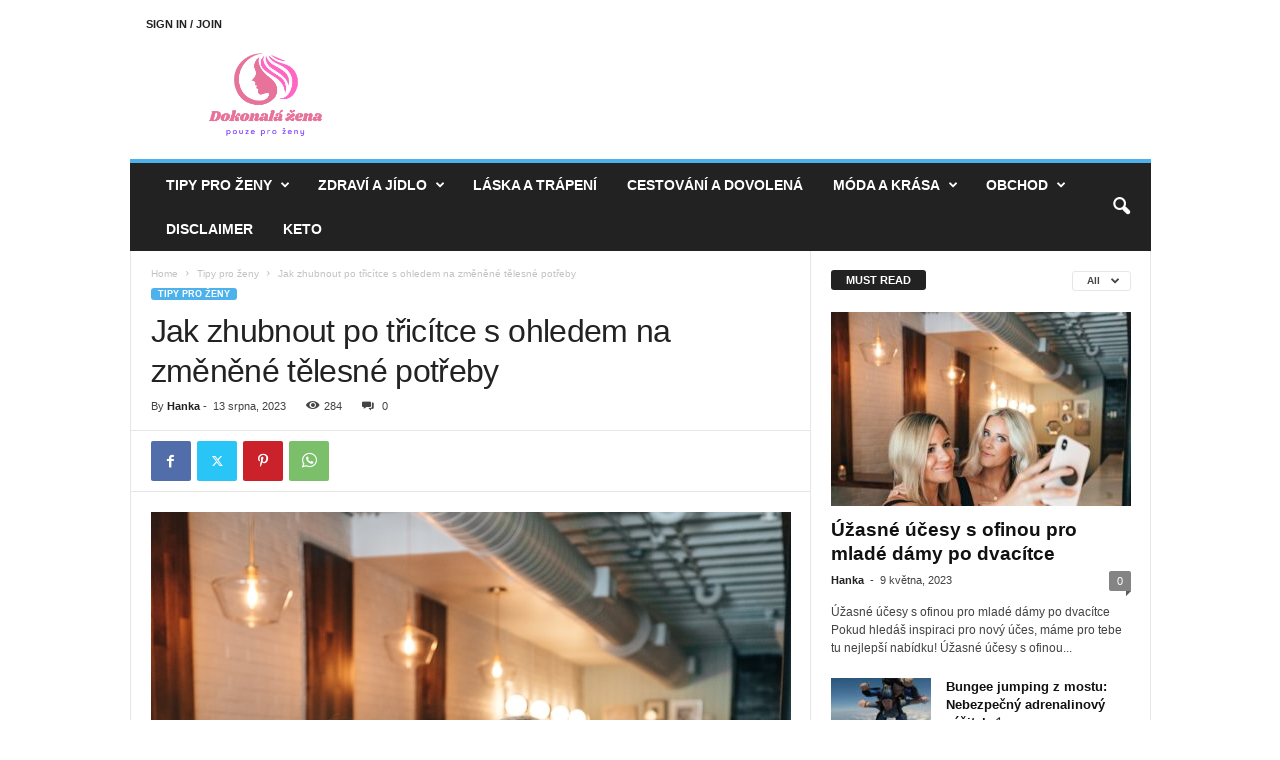

--- FILE ---
content_type: text/html; charset=UTF-8
request_url: https://dokonala-zena.cz/tipy-pro-zeny/jak-zhubnout-po-tricitce-s-ohledem-na-zmenene-telesne-potreby/
body_size: 27932
content:
<!doctype html >
<!--[if IE 8]>    <html class="ie8" lang="cs"> <![endif]-->
<!--[if IE 9]>    <html class="ie9" lang="cs"> <![endif]-->
<!--[if gt IE 8]><!--> <html lang="cs"> <!--<![endif]-->
<head>
    <title>Jak zhubnout po třicítce s ohledem na změněné tělesné potřeby - Dokonalá žena</title>
    <meta charset="UTF-8" />
    <meta name="viewport" content="width=device-width, initial-scale=1.0">
    <link rel="pingback" href="https://dokonala-zena.cz/xmlrpc.php" />
    <meta name='robots' content='index, follow, max-image-preview:large, max-snippet:-1, max-video-preview:-1' />
<link rel="icon" type="image/png" href="http://dokonala-zena.cz/wp-content/uploads/2024/09/Screenshot_1189.png">
	<!-- This site is optimized with the Yoast SEO plugin v26.2 - https://yoast.com/wordpress/plugins/seo/ -->
	<meta name="description" content="Hubnutí po třicítce s ohledem na změněné tělesné potřeby. Získejte cenné tipy a přizpůsobte své stravování a cvičení vašemu věku. Začněte nyní!✔️" />
	<link rel="canonical" href="http://dokonala-zena.cz/tipy-pro-zeny/jak-zhubnout-po-tricitce-s-ohledem-na-zmenene-telesne-potreby/" />
	<meta property="og:locale" content="cs_CZ" />
	<meta property="og:type" content="article" />
	<meta property="og:title" content="Jak zhubnout po třicítce s ohledem na změněné tělesné potřeby - Dokonalá žena" />
	<meta property="og:description" content="Hubnutí po třicítce s ohledem na změněné tělesné potřeby. Získejte cenné tipy a přizpůsobte své stravování a cvičení vašemu věku. Začněte nyní!✔️" />
	<meta property="og:url" content="http://dokonala-zena.cz/tipy-pro-zeny/jak-zhubnout-po-tricitce-s-ohledem-na-zmenene-telesne-potreby/" />
	<meta property="og:site_name" content="Dokonalá žena" />
	<meta property="article:published_time" content="2023-08-13T20:52:17+00:00" />
	<meta property="og:image" content="http://dokonala-zena.cz/wp-content/uploads/2023/04/nate-johnston-daX3ltHx1mw-unsplash.jpg" />
	<meta property="og:image:width" content="640" />
	<meta property="og:image:height" content="800" />
	<meta property="og:image:type" content="image/jpeg" />
	<meta name="author" content="Hanka" />
	<meta name="twitter:card" content="summary_large_image" />
	<meta name="twitter:label1" content="Napsal(a)" />
	<meta name="twitter:data1" content="Hanka" />
	<meta name="twitter:label2" content="Odhadovaná doba čtení" />
	<meta name="twitter:data2" content="7 minut" />
	<script type="application/ld+json" class="yoast-schema-graph">{"@context":"https://schema.org","@graph":[{"@type":"WebPage","@id":"http://dokonala-zena.cz/tipy-pro-zeny/jak-zhubnout-po-tricitce-s-ohledem-na-zmenene-telesne-potreby/","url":"http://dokonala-zena.cz/tipy-pro-zeny/jak-zhubnout-po-tricitce-s-ohledem-na-zmenene-telesne-potreby/","name":"Jak zhubnout po třicítce s ohledem na změněné tělesné potřeby - Dokonalá žena","isPartOf":{"@id":"https://dokonala-zena.cz/#website"},"primaryImageOfPage":{"@id":"http://dokonala-zena.cz/tipy-pro-zeny/jak-zhubnout-po-tricitce-s-ohledem-na-zmenene-telesne-potreby/#primaryimage"},"image":{"@id":"http://dokonala-zena.cz/tipy-pro-zeny/jak-zhubnout-po-tricitce-s-ohledem-na-zmenene-telesne-potreby/#primaryimage"},"thumbnailUrl":"https://dokonala-zena.cz/wp-content/uploads/2023/04/nate-johnston-daX3ltHx1mw-unsplash.jpg","datePublished":"2023-08-13T20:52:17+00:00","author":{"@id":"https://dokonala-zena.cz/#/schema/person/84aa3b1a9551871ef3cd30e13f27456a"},"description":"Hubnutí po třicítce s ohledem na změněné tělesné potřeby. Získejte cenné tipy a přizpůsobte své stravování a cvičení vašemu věku. Začněte nyní!✔️","breadcrumb":{"@id":"http://dokonala-zena.cz/tipy-pro-zeny/jak-zhubnout-po-tricitce-s-ohledem-na-zmenene-telesne-potreby/#breadcrumb"},"inLanguage":"cs","potentialAction":[{"@type":"ReadAction","target":["http://dokonala-zena.cz/tipy-pro-zeny/jak-zhubnout-po-tricitce-s-ohledem-na-zmenene-telesne-potreby/"]}]},{"@type":"ImageObject","inLanguage":"cs","@id":"http://dokonala-zena.cz/tipy-pro-zeny/jak-zhubnout-po-tricitce-s-ohledem-na-zmenene-telesne-potreby/#primaryimage","url":"https://dokonala-zena.cz/wp-content/uploads/2023/04/nate-johnston-daX3ltHx1mw-unsplash.jpg","contentUrl":"https://dokonala-zena.cz/wp-content/uploads/2023/04/nate-johnston-daX3ltHx1mw-unsplash.jpg","width":640,"height":800},{"@type":"BreadcrumbList","@id":"http://dokonala-zena.cz/tipy-pro-zeny/jak-zhubnout-po-tricitce-s-ohledem-na-zmenene-telesne-potreby/#breadcrumb","itemListElement":[{"@type":"ListItem","position":1,"name":"Domů","item":"https://dokonala-zena.cz/"},{"@type":"ListItem","position":2,"name":"Jak zhubnout po třicítce s ohledem na změněné tělesné potřeby"}]},{"@type":"WebSite","@id":"https://dokonala-zena.cz/#website","url":"https://dokonala-zena.cz/","name":"Dokonalá žena","description":"magazín pro ženy","potentialAction":[{"@type":"SearchAction","target":{"@type":"EntryPoint","urlTemplate":"https://dokonala-zena.cz/?s={search_term_string}"},"query-input":{"@type":"PropertyValueSpecification","valueRequired":true,"valueName":"search_term_string"}}],"inLanguage":"cs"},{"@type":"Person","@id":"https://dokonala-zena.cz/#/schema/person/84aa3b1a9551871ef3cd30e13f27456a","name":"Hanka","image":{"@type":"ImageObject","inLanguage":"cs","@id":"https://dokonala-zena.cz/#/schema/person/image/","url":"https://secure.gravatar.com/avatar/9284c0e7806301809e6407c306caae33af86fcf89fa6110193a4c58752f4d3d0?s=96&d=mm&r=g","contentUrl":"https://secure.gravatar.com/avatar/9284c0e7806301809e6407c306caae33af86fcf89fa6110193a4c58752f4d3d0?s=96&d=mm&r=g","caption":"Hanka"},"description":"Ahoj, jmenuji se Hanka a jsem blogerka, která se specializuje na témata pro moderní ženy. Snažím se inspirovat a motivovat ženy, aby žily svůj život naplno a nezávisle. Na mém blogu se zaměřuji na různá témata, jako jsou móda, krása, zdraví, vztahy, kariéra a cestování. Mám velkou vášeň pro psaní a ráda sdílím své myšlenky a zkušenosti s ostatními. Snažím se psát z osobní zkušenosti a zahrnuji do svých článků i příběhy a rady od jiných žen. Věřím, že sdílení našich příběhů může pomoci a motivovat druhé ženy.","sameAs":["https://dokonala-zena.cz"],"url":"https://dokonala-zena.cz/author/admin/"}]}</script>
	<!-- / Yoast SEO plugin. -->


<link rel='dns-prefetch' href='//www.googletagmanager.com' />
<link rel="alternate" type="application/rss+xml" title="Dokonalá žena &raquo; RSS zdroj" href="https://dokonala-zena.cz/feed/" />
<link rel="alternate" type="application/rss+xml" title="Dokonalá žena &raquo; RSS komentářů" href="https://dokonala-zena.cz/comments/feed/" />
<link rel="alternate" type="application/rss+xml" title="Dokonalá žena &raquo; RSS komentářů pro Jak zhubnout po třicítce s ohledem na změněné tělesné potřeby" href="https://dokonala-zena.cz/tipy-pro-zeny/jak-zhubnout-po-tricitce-s-ohledem-na-zmenene-telesne-potreby/feed/" />
<link rel="alternate" title="oEmbed (JSON)" type="application/json+oembed" href="https://dokonala-zena.cz/wp-json/oembed/1.0/embed?url=https%3A%2F%2Fdokonala-zena.cz%2Ftipy-pro-zeny%2Fjak-zhubnout-po-tricitce-s-ohledem-na-zmenene-telesne-potreby%2F" />
<link rel="alternate" title="oEmbed (XML)" type="text/xml+oembed" href="https://dokonala-zena.cz/wp-json/oembed/1.0/embed?url=https%3A%2F%2Fdokonala-zena.cz%2Ftipy-pro-zeny%2Fjak-zhubnout-po-tricitce-s-ohledem-na-zmenene-telesne-potreby%2F&#038;format=xml" />
<style id='wp-img-auto-sizes-contain-inline-css' type='text/css'>
img:is([sizes=auto i],[sizes^="auto," i]){contain-intrinsic-size:3000px 1500px}
/*# sourceURL=wp-img-auto-sizes-contain-inline-css */
</style>
<style id='wp-emoji-styles-inline-css' type='text/css'>

	img.wp-smiley, img.emoji {
		display: inline !important;
		border: none !important;
		box-shadow: none !important;
		height: 1em !important;
		width: 1em !important;
		margin: 0 0.07em !important;
		vertical-align: -0.1em !important;
		background: none !important;
		padding: 0 !important;
	}
/*# sourceURL=wp-emoji-styles-inline-css */
</style>
<style id='wp-block-library-inline-css' type='text/css'>
:root{--wp-block-synced-color:#7a00df;--wp-block-synced-color--rgb:122,0,223;--wp-bound-block-color:var(--wp-block-synced-color);--wp-editor-canvas-background:#ddd;--wp-admin-theme-color:#007cba;--wp-admin-theme-color--rgb:0,124,186;--wp-admin-theme-color-darker-10:#006ba1;--wp-admin-theme-color-darker-10--rgb:0,107,160.5;--wp-admin-theme-color-darker-20:#005a87;--wp-admin-theme-color-darker-20--rgb:0,90,135;--wp-admin-border-width-focus:2px}@media (min-resolution:192dpi){:root{--wp-admin-border-width-focus:1.5px}}.wp-element-button{cursor:pointer}:root .has-very-light-gray-background-color{background-color:#eee}:root .has-very-dark-gray-background-color{background-color:#313131}:root .has-very-light-gray-color{color:#eee}:root .has-very-dark-gray-color{color:#313131}:root .has-vivid-green-cyan-to-vivid-cyan-blue-gradient-background{background:linear-gradient(135deg,#00d084,#0693e3)}:root .has-purple-crush-gradient-background{background:linear-gradient(135deg,#34e2e4,#4721fb 50%,#ab1dfe)}:root .has-hazy-dawn-gradient-background{background:linear-gradient(135deg,#faaca8,#dad0ec)}:root .has-subdued-olive-gradient-background{background:linear-gradient(135deg,#fafae1,#67a671)}:root .has-atomic-cream-gradient-background{background:linear-gradient(135deg,#fdd79a,#004a59)}:root .has-nightshade-gradient-background{background:linear-gradient(135deg,#330968,#31cdcf)}:root .has-midnight-gradient-background{background:linear-gradient(135deg,#020381,#2874fc)}:root{--wp--preset--font-size--normal:16px;--wp--preset--font-size--huge:42px}.has-regular-font-size{font-size:1em}.has-larger-font-size{font-size:2.625em}.has-normal-font-size{font-size:var(--wp--preset--font-size--normal)}.has-huge-font-size{font-size:var(--wp--preset--font-size--huge)}.has-text-align-center{text-align:center}.has-text-align-left{text-align:left}.has-text-align-right{text-align:right}.has-fit-text{white-space:nowrap!important}#end-resizable-editor-section{display:none}.aligncenter{clear:both}.items-justified-left{justify-content:flex-start}.items-justified-center{justify-content:center}.items-justified-right{justify-content:flex-end}.items-justified-space-between{justify-content:space-between}.screen-reader-text{border:0;clip-path:inset(50%);height:1px;margin:-1px;overflow:hidden;padding:0;position:absolute;width:1px;word-wrap:normal!important}.screen-reader-text:focus{background-color:#ddd;clip-path:none;color:#444;display:block;font-size:1em;height:auto;left:5px;line-height:normal;padding:15px 23px 14px;text-decoration:none;top:5px;width:auto;z-index:100000}html :where(.has-border-color){border-style:solid}html :where([style*=border-top-color]){border-top-style:solid}html :where([style*=border-right-color]){border-right-style:solid}html :where([style*=border-bottom-color]){border-bottom-style:solid}html :where([style*=border-left-color]){border-left-style:solid}html :where([style*=border-width]){border-style:solid}html :where([style*=border-top-width]){border-top-style:solid}html :where([style*=border-right-width]){border-right-style:solid}html :where([style*=border-bottom-width]){border-bottom-style:solid}html :where([style*=border-left-width]){border-left-style:solid}html :where(img[class*=wp-image-]){height:auto;max-width:100%}:where(figure){margin:0 0 1em}html :where(.is-position-sticky){--wp-admin--admin-bar--position-offset:var(--wp-admin--admin-bar--height,0px)}@media screen and (max-width:600px){html :where(.is-position-sticky){--wp-admin--admin-bar--position-offset:0px}}

/*# sourceURL=wp-block-library-inline-css */
</style><style id='wp-block-paragraph-inline-css' type='text/css'>
.is-small-text{font-size:.875em}.is-regular-text{font-size:1em}.is-large-text{font-size:2.25em}.is-larger-text{font-size:3em}.has-drop-cap:not(:focus):first-letter{float:left;font-size:8.4em;font-style:normal;font-weight:100;line-height:.68;margin:.05em .1em 0 0;text-transform:uppercase}body.rtl .has-drop-cap:not(:focus):first-letter{float:none;margin-left:.1em}p.has-drop-cap.has-background{overflow:hidden}:root :where(p.has-background){padding:1.25em 2.375em}:where(p.has-text-color:not(.has-link-color)) a{color:inherit}p.has-text-align-left[style*="writing-mode:vertical-lr"],p.has-text-align-right[style*="writing-mode:vertical-rl"]{rotate:180deg}
/*# sourceURL=https://dokonala-zena.cz/wp-includes/blocks/paragraph/style.min.css */
</style>
<link rel='stylesheet' id='wc-blocks-style-css' href='https://dokonala-zena.cz/wp-content/plugins/woocommerce/assets/client/blocks/wc-blocks.css?ver=wc-10.3.4' type='text/css' media='all' />
<style id='global-styles-inline-css' type='text/css'>
:root{--wp--preset--aspect-ratio--square: 1;--wp--preset--aspect-ratio--4-3: 4/3;--wp--preset--aspect-ratio--3-4: 3/4;--wp--preset--aspect-ratio--3-2: 3/2;--wp--preset--aspect-ratio--2-3: 2/3;--wp--preset--aspect-ratio--16-9: 16/9;--wp--preset--aspect-ratio--9-16: 9/16;--wp--preset--color--black: #000000;--wp--preset--color--cyan-bluish-gray: #abb8c3;--wp--preset--color--white: #ffffff;--wp--preset--color--pale-pink: #f78da7;--wp--preset--color--vivid-red: #cf2e2e;--wp--preset--color--luminous-vivid-orange: #ff6900;--wp--preset--color--luminous-vivid-amber: #fcb900;--wp--preset--color--light-green-cyan: #7bdcb5;--wp--preset--color--vivid-green-cyan: #00d084;--wp--preset--color--pale-cyan-blue: #8ed1fc;--wp--preset--color--vivid-cyan-blue: #0693e3;--wp--preset--color--vivid-purple: #9b51e0;--wp--preset--gradient--vivid-cyan-blue-to-vivid-purple: linear-gradient(135deg,rgb(6,147,227) 0%,rgb(155,81,224) 100%);--wp--preset--gradient--light-green-cyan-to-vivid-green-cyan: linear-gradient(135deg,rgb(122,220,180) 0%,rgb(0,208,130) 100%);--wp--preset--gradient--luminous-vivid-amber-to-luminous-vivid-orange: linear-gradient(135deg,rgb(252,185,0) 0%,rgb(255,105,0) 100%);--wp--preset--gradient--luminous-vivid-orange-to-vivid-red: linear-gradient(135deg,rgb(255,105,0) 0%,rgb(207,46,46) 100%);--wp--preset--gradient--very-light-gray-to-cyan-bluish-gray: linear-gradient(135deg,rgb(238,238,238) 0%,rgb(169,184,195) 100%);--wp--preset--gradient--cool-to-warm-spectrum: linear-gradient(135deg,rgb(74,234,220) 0%,rgb(151,120,209) 20%,rgb(207,42,186) 40%,rgb(238,44,130) 60%,rgb(251,105,98) 80%,rgb(254,248,76) 100%);--wp--preset--gradient--blush-light-purple: linear-gradient(135deg,rgb(255,206,236) 0%,rgb(152,150,240) 100%);--wp--preset--gradient--blush-bordeaux: linear-gradient(135deg,rgb(254,205,165) 0%,rgb(254,45,45) 50%,rgb(107,0,62) 100%);--wp--preset--gradient--luminous-dusk: linear-gradient(135deg,rgb(255,203,112) 0%,rgb(199,81,192) 50%,rgb(65,88,208) 100%);--wp--preset--gradient--pale-ocean: linear-gradient(135deg,rgb(255,245,203) 0%,rgb(182,227,212) 50%,rgb(51,167,181) 100%);--wp--preset--gradient--electric-grass: linear-gradient(135deg,rgb(202,248,128) 0%,rgb(113,206,126) 100%);--wp--preset--gradient--midnight: linear-gradient(135deg,rgb(2,3,129) 0%,rgb(40,116,252) 100%);--wp--preset--font-size--small: 10px;--wp--preset--font-size--medium: 20px;--wp--preset--font-size--large: 30px;--wp--preset--font-size--x-large: 42px;--wp--preset--font-size--regular: 14px;--wp--preset--font-size--larger: 48px;--wp--preset--spacing--20: 0.44rem;--wp--preset--spacing--30: 0.67rem;--wp--preset--spacing--40: 1rem;--wp--preset--spacing--50: 1.5rem;--wp--preset--spacing--60: 2.25rem;--wp--preset--spacing--70: 3.38rem;--wp--preset--spacing--80: 5.06rem;--wp--preset--shadow--natural: 6px 6px 9px rgba(0, 0, 0, 0.2);--wp--preset--shadow--deep: 12px 12px 50px rgba(0, 0, 0, 0.4);--wp--preset--shadow--sharp: 6px 6px 0px rgba(0, 0, 0, 0.2);--wp--preset--shadow--outlined: 6px 6px 0px -3px rgb(255, 255, 255), 6px 6px rgb(0, 0, 0);--wp--preset--shadow--crisp: 6px 6px 0px rgb(0, 0, 0);}:where(.is-layout-flex){gap: 0.5em;}:where(.is-layout-grid){gap: 0.5em;}body .is-layout-flex{display: flex;}.is-layout-flex{flex-wrap: wrap;align-items: center;}.is-layout-flex > :is(*, div){margin: 0;}body .is-layout-grid{display: grid;}.is-layout-grid > :is(*, div){margin: 0;}:where(.wp-block-columns.is-layout-flex){gap: 2em;}:where(.wp-block-columns.is-layout-grid){gap: 2em;}:where(.wp-block-post-template.is-layout-flex){gap: 1.25em;}:where(.wp-block-post-template.is-layout-grid){gap: 1.25em;}.has-black-color{color: var(--wp--preset--color--black) !important;}.has-cyan-bluish-gray-color{color: var(--wp--preset--color--cyan-bluish-gray) !important;}.has-white-color{color: var(--wp--preset--color--white) !important;}.has-pale-pink-color{color: var(--wp--preset--color--pale-pink) !important;}.has-vivid-red-color{color: var(--wp--preset--color--vivid-red) !important;}.has-luminous-vivid-orange-color{color: var(--wp--preset--color--luminous-vivid-orange) !important;}.has-luminous-vivid-amber-color{color: var(--wp--preset--color--luminous-vivid-amber) !important;}.has-light-green-cyan-color{color: var(--wp--preset--color--light-green-cyan) !important;}.has-vivid-green-cyan-color{color: var(--wp--preset--color--vivid-green-cyan) !important;}.has-pale-cyan-blue-color{color: var(--wp--preset--color--pale-cyan-blue) !important;}.has-vivid-cyan-blue-color{color: var(--wp--preset--color--vivid-cyan-blue) !important;}.has-vivid-purple-color{color: var(--wp--preset--color--vivid-purple) !important;}.has-black-background-color{background-color: var(--wp--preset--color--black) !important;}.has-cyan-bluish-gray-background-color{background-color: var(--wp--preset--color--cyan-bluish-gray) !important;}.has-white-background-color{background-color: var(--wp--preset--color--white) !important;}.has-pale-pink-background-color{background-color: var(--wp--preset--color--pale-pink) !important;}.has-vivid-red-background-color{background-color: var(--wp--preset--color--vivid-red) !important;}.has-luminous-vivid-orange-background-color{background-color: var(--wp--preset--color--luminous-vivid-orange) !important;}.has-luminous-vivid-amber-background-color{background-color: var(--wp--preset--color--luminous-vivid-amber) !important;}.has-light-green-cyan-background-color{background-color: var(--wp--preset--color--light-green-cyan) !important;}.has-vivid-green-cyan-background-color{background-color: var(--wp--preset--color--vivid-green-cyan) !important;}.has-pale-cyan-blue-background-color{background-color: var(--wp--preset--color--pale-cyan-blue) !important;}.has-vivid-cyan-blue-background-color{background-color: var(--wp--preset--color--vivid-cyan-blue) !important;}.has-vivid-purple-background-color{background-color: var(--wp--preset--color--vivid-purple) !important;}.has-black-border-color{border-color: var(--wp--preset--color--black) !important;}.has-cyan-bluish-gray-border-color{border-color: var(--wp--preset--color--cyan-bluish-gray) !important;}.has-white-border-color{border-color: var(--wp--preset--color--white) !important;}.has-pale-pink-border-color{border-color: var(--wp--preset--color--pale-pink) !important;}.has-vivid-red-border-color{border-color: var(--wp--preset--color--vivid-red) !important;}.has-luminous-vivid-orange-border-color{border-color: var(--wp--preset--color--luminous-vivid-orange) !important;}.has-luminous-vivid-amber-border-color{border-color: var(--wp--preset--color--luminous-vivid-amber) !important;}.has-light-green-cyan-border-color{border-color: var(--wp--preset--color--light-green-cyan) !important;}.has-vivid-green-cyan-border-color{border-color: var(--wp--preset--color--vivid-green-cyan) !important;}.has-pale-cyan-blue-border-color{border-color: var(--wp--preset--color--pale-cyan-blue) !important;}.has-vivid-cyan-blue-border-color{border-color: var(--wp--preset--color--vivid-cyan-blue) !important;}.has-vivid-purple-border-color{border-color: var(--wp--preset--color--vivid-purple) !important;}.has-vivid-cyan-blue-to-vivid-purple-gradient-background{background: var(--wp--preset--gradient--vivid-cyan-blue-to-vivid-purple) !important;}.has-light-green-cyan-to-vivid-green-cyan-gradient-background{background: var(--wp--preset--gradient--light-green-cyan-to-vivid-green-cyan) !important;}.has-luminous-vivid-amber-to-luminous-vivid-orange-gradient-background{background: var(--wp--preset--gradient--luminous-vivid-amber-to-luminous-vivid-orange) !important;}.has-luminous-vivid-orange-to-vivid-red-gradient-background{background: var(--wp--preset--gradient--luminous-vivid-orange-to-vivid-red) !important;}.has-very-light-gray-to-cyan-bluish-gray-gradient-background{background: var(--wp--preset--gradient--very-light-gray-to-cyan-bluish-gray) !important;}.has-cool-to-warm-spectrum-gradient-background{background: var(--wp--preset--gradient--cool-to-warm-spectrum) !important;}.has-blush-light-purple-gradient-background{background: var(--wp--preset--gradient--blush-light-purple) !important;}.has-blush-bordeaux-gradient-background{background: var(--wp--preset--gradient--blush-bordeaux) !important;}.has-luminous-dusk-gradient-background{background: var(--wp--preset--gradient--luminous-dusk) !important;}.has-pale-ocean-gradient-background{background: var(--wp--preset--gradient--pale-ocean) !important;}.has-electric-grass-gradient-background{background: var(--wp--preset--gradient--electric-grass) !important;}.has-midnight-gradient-background{background: var(--wp--preset--gradient--midnight) !important;}.has-small-font-size{font-size: var(--wp--preset--font-size--small) !important;}.has-medium-font-size{font-size: var(--wp--preset--font-size--medium) !important;}.has-large-font-size{font-size: var(--wp--preset--font-size--large) !important;}.has-x-large-font-size{font-size: var(--wp--preset--font-size--x-large) !important;}
/*# sourceURL=global-styles-inline-css */
</style>

<style id='classic-theme-styles-inline-css' type='text/css'>
/*! This file is auto-generated */
.wp-block-button__link{color:#fff;background-color:#32373c;border-radius:9999px;box-shadow:none;text-decoration:none;padding:calc(.667em + 2px) calc(1.333em + 2px);font-size:1.125em}.wp-block-file__button{background:#32373c;color:#fff;text-decoration:none}
/*# sourceURL=/wp-includes/css/classic-themes.min.css */
</style>
<link rel='stylesheet' id='woocommerce-layout-css' href='https://dokonala-zena.cz/wp-content/plugins/woocommerce/assets/css/woocommerce-layout.css?ver=10.3.4' type='text/css' media='all' />
<link rel='stylesheet' id='woocommerce-smallscreen-css' href='https://dokonala-zena.cz/wp-content/plugins/woocommerce/assets/css/woocommerce-smallscreen.css?ver=10.3.4' type='text/css' media='only screen and (max-width: 768px)' />
<link rel='stylesheet' id='woocommerce-general-css' href='https://dokonala-zena.cz/wp-content/plugins/woocommerce/assets/css/woocommerce.css?ver=10.3.4' type='text/css' media='all' />
<style id='woocommerce-inline-inline-css' type='text/css'>
.woocommerce form .form-row .required { visibility: visible; }
/*# sourceURL=woocommerce-inline-inline-css */
</style>
<link rel='stylesheet' id='brands-styles-css' href='https://dokonala-zena.cz/wp-content/plugins/woocommerce/assets/css/brands.css?ver=10.3.4' type='text/css' media='all' />
<link rel='stylesheet' id='td-theme-css' href='https://dokonala-zena.cz/wp-content/themes/Newsmag/style.css?ver=5.4.3.1' type='text/css' media='all' />
<style id='td-theme-inline-css' type='text/css'>
    
        /* custom css - generated by TagDiv Composer */
        @media (max-width: 767px) {
            .td-header-desktop-wrap {
                display: none;
            }
        }
        @media (min-width: 767px) {
            .td-header-mobile-wrap {
                display: none;
            }
        }
    
	
/*# sourceURL=td-theme-inline-css */
</style>
<link rel='stylesheet' id='td-theme-woo-css' href='https://dokonala-zena.cz/wp-content/themes/Newsmag/style-woocommerce.css?ver=5.4.3.1' type='text/css' media='all' />
<link rel='stylesheet' id='td-legacy-framework-front-style-css' href='https://dokonala-zena.cz/wp-content/plugins/td-composer/legacy/Newsmag/assets/css/td_legacy_main.css?ver=e5fcc38395b0030bac3ad179898970d6x' type='text/css' media='all' />
<link rel='stylesheet' id='td-legacy-framework-woo-style-css' href='https://dokonala-zena.cz/wp-content/plugins/td-composer/legacy/Newsmag/assets/css/td_legacy_woocommerce.css?ver=6.9' type='text/css' media='all' />
<link rel='stylesheet' id='td-theme-demo-style-css' href='https://dokonala-zena.cz/wp-content/plugins/td-composer/legacy/Newsmag/includes/demos/fashion/demo_style.css?ver=5.4.3.1' type='text/css' media='all' />
<script type="text/javascript" id="woocommerce-google-analytics-integration-gtag-js-after">
/* <![CDATA[ */
/* Google Analytics for WooCommerce (gtag.js) */
					window.dataLayer = window.dataLayer || [];
					function gtag(){dataLayer.push(arguments);}
					// Set up default consent state.
					for ( const mode of [{"analytics_storage":"denied","ad_storage":"denied","ad_user_data":"denied","ad_personalization":"denied","region":["AT","BE","BG","HR","CY","CZ","DK","EE","FI","FR","DE","GR","HU","IS","IE","IT","LV","LI","LT","LU","MT","NL","NO","PL","PT","RO","SK","SI","ES","SE","GB","CH"]}] || [] ) {
						gtag( "consent", "default", { "wait_for_update": 500, ...mode } );
					}
					gtag("js", new Date());
					gtag("set", "developer_id.dOGY3NW", true);
					gtag("config", "G-BR61Y5W1MZ", {"track_404":true,"allow_google_signals":true,"logged_in":false,"linker":{"domains":[],"allow_incoming":false},"custom_map":{"dimension1":"logged_in"}});
//# sourceURL=woocommerce-google-analytics-integration-gtag-js-after
/* ]]> */
</script>
<script type="text/javascript" src="https://dokonala-zena.cz/wp-includes/js/jquery/jquery.min.js?ver=3.7.1" id="jquery-core-js"></script>
<script type="text/javascript" src="https://dokonala-zena.cz/wp-includes/js/jquery/jquery-migrate.min.js?ver=3.4.1" id="jquery-migrate-js"></script>
<script type="text/javascript" id="seo-automated-link-building-js-extra">
/* <![CDATA[ */
var seoAutomatedLinkBuilding = {"ajaxUrl":"https://dokonala-zena.cz/wp-admin/admin-ajax.php"};
//# sourceURL=seo-automated-link-building-js-extra
/* ]]> */
</script>
<script type="text/javascript" src="https://dokonala-zena.cz/wp-content/plugins/seo-automated-link-building/js/seo-automated-link-building.js?ver=6.9" id="seo-automated-link-building-js"></script>
<script type="text/javascript" src="https://dokonala-zena.cz/wp-content/plugins/woocommerce/assets/js/jquery-blockui/jquery.blockUI.min.js?ver=2.7.0-wc.10.3.4" id="wc-jquery-blockui-js" defer="defer" data-wp-strategy="defer"></script>
<script type="text/javascript" id="wc-add-to-cart-js-extra">
/* <![CDATA[ */
var wc_add_to_cart_params = {"ajax_url":"/wp-admin/admin-ajax.php","wc_ajax_url":"/?wc-ajax=%%endpoint%%","i18n_view_cart":"Zobrazit ko\u0161\u00edk","cart_url":"https://dokonala-zena.cz/kosik/","is_cart":"","cart_redirect_after_add":"no"};
//# sourceURL=wc-add-to-cart-js-extra
/* ]]> */
</script>
<script type="text/javascript" src="https://dokonala-zena.cz/wp-content/plugins/woocommerce/assets/js/frontend/add-to-cart.min.js?ver=10.3.4" id="wc-add-to-cart-js" defer="defer" data-wp-strategy="defer"></script>
<script type="text/javascript" src="https://dokonala-zena.cz/wp-content/plugins/woocommerce/assets/js/js-cookie/js.cookie.min.js?ver=2.1.4-wc.10.3.4" id="wc-js-cookie-js" defer="defer" data-wp-strategy="defer"></script>
<script type="text/javascript" id="woocommerce-js-extra">
/* <![CDATA[ */
var woocommerce_params = {"ajax_url":"/wp-admin/admin-ajax.php","wc_ajax_url":"/?wc-ajax=%%endpoint%%","i18n_password_show":"Zobrazit heslo","i18n_password_hide":"Skr\u00fdt heslo"};
//# sourceURL=woocommerce-js-extra
/* ]]> */
</script>
<script type="text/javascript" src="https://dokonala-zena.cz/wp-content/plugins/woocommerce/assets/js/frontend/woocommerce.min.js?ver=10.3.4" id="woocommerce-js" defer="defer" data-wp-strategy="defer"></script>
<link rel="https://api.w.org/" href="https://dokonala-zena.cz/wp-json/" /><link rel="alternate" title="JSON" type="application/json" href="https://dokonala-zena.cz/wp-json/wp/v2/posts/18778" /><link rel="EditURI" type="application/rsd+xml" title="RSD" href="https://dokonala-zena.cz/xmlrpc.php?rsd" />
<meta name="generator" content="WordPress 6.9" />
<meta name="generator" content="WooCommerce 10.3.4" />
<link rel='shortlink' href='https://dokonala-zena.cz/?p=18778' />
	<noscript><style>.woocommerce-product-gallery{ opacity: 1 !important; }</style></noscript>
	
<!-- JS generated by theme -->

<script type="text/javascript" id="td-generated-header-js">
    
    

	    var tdBlocksArray = []; //here we store all the items for the current page

	    // td_block class - each ajax block uses a object of this class for requests
	    function tdBlock() {
		    this.id = '';
		    this.block_type = 1; //block type id (1-234 etc)
		    this.atts = '';
		    this.td_column_number = '';
		    this.td_current_page = 1; //
		    this.post_count = 0; //from wp
		    this.found_posts = 0; //from wp
		    this.max_num_pages = 0; //from wp
		    this.td_filter_value = ''; //current live filter value
		    this.is_ajax_running = false;
		    this.td_user_action = ''; // load more or infinite loader (used by the animation)
		    this.header_color = '';
		    this.ajax_pagination_infinite_stop = ''; //show load more at page x
	    }

        // td_js_generator - mini detector
        ( function () {
            var htmlTag = document.getElementsByTagName("html")[0];

	        if ( navigator.userAgent.indexOf("MSIE 10.0") > -1 ) {
                htmlTag.className += ' ie10';
            }

            if ( !!navigator.userAgent.match(/Trident.*rv\:11\./) ) {
                htmlTag.className += ' ie11';
            }

	        if ( navigator.userAgent.indexOf("Edge") > -1 ) {
                htmlTag.className += ' ieEdge';
            }

            if ( /(iPad|iPhone|iPod)/g.test(navigator.userAgent) ) {
                htmlTag.className += ' td-md-is-ios';
            }

            var user_agent = navigator.userAgent.toLowerCase();
            if ( user_agent.indexOf("android") > -1 ) {
                htmlTag.className += ' td-md-is-android';
            }

            if ( -1 !== navigator.userAgent.indexOf('Mac OS X')  ) {
                htmlTag.className += ' td-md-is-os-x';
            }

            if ( /chrom(e|ium)/.test(navigator.userAgent.toLowerCase()) ) {
               htmlTag.className += ' td-md-is-chrome';
            }

            if ( -1 !== navigator.userAgent.indexOf('Firefox') ) {
                htmlTag.className += ' td-md-is-firefox';
            }

            if ( -1 !== navigator.userAgent.indexOf('Safari') && -1 === navigator.userAgent.indexOf('Chrome') ) {
                htmlTag.className += ' td-md-is-safari';
            }

            if( -1 !== navigator.userAgent.indexOf('IEMobile') ){
                htmlTag.className += ' td-md-is-iemobile';
            }

        })();

        var tdLocalCache = {};

        ( function () {
            "use strict";

            tdLocalCache = {
                data: {},
                remove: function (resource_id) {
                    delete tdLocalCache.data[resource_id];
                },
                exist: function (resource_id) {
                    return tdLocalCache.data.hasOwnProperty(resource_id) && tdLocalCache.data[resource_id] !== null;
                },
                get: function (resource_id) {
                    return tdLocalCache.data[resource_id];
                },
                set: function (resource_id, cachedData) {
                    tdLocalCache.remove(resource_id);
                    tdLocalCache.data[resource_id] = cachedData;
                }
            };
        })();

    
    
var td_viewport_interval_list=[{"limitBottom":767,"sidebarWidth":251},{"limitBottom":1023,"sidebarWidth":339}];
var td_animation_stack_effect="type0";
var tds_animation_stack=true;
var td_animation_stack_specific_selectors=".entry-thumb, img, .td-lazy-img";
var td_animation_stack_general_selectors=".td-animation-stack img, .td-animation-stack .entry-thumb, .post img, .td-animation-stack .td-lazy-img";
var tdc_is_installed="yes";
var td_ajax_url="https:\/\/dokonala-zena.cz\/wp-admin\/admin-ajax.php?td_theme_name=Newsmag&v=5.4.3.1";
var td_get_template_directory_uri="https:\/\/dokonala-zena.cz\/wp-content\/plugins\/td-composer\/legacy\/common";
var tds_snap_menu="";
var tds_logo_on_sticky="";
var tds_header_style="";
var td_please_wait="Please wait...";
var td_email_user_pass_incorrect="User or password incorrect!";
var td_email_user_incorrect="Email or username incorrect!";
var td_email_incorrect="Email incorrect!";
var td_user_incorrect="Username incorrect!";
var td_email_user_empty="Email or username empty!";
var td_pass_empty="Pass empty!";
var td_pass_pattern_incorrect="Invalid Pass Pattern!";
var td_retype_pass_incorrect="Retyped Pass incorrect!";
var tds_more_articles_on_post_enable="";
var tds_more_articles_on_post_time_to_wait="";
var tds_more_articles_on_post_pages_distance_from_top=0;
var tds_captcha="";
var tds_theme_color_site_wide="#4db2ec";
var tds_smart_sidebar="";
var tdThemeName="Newsmag";
var tdThemeNameWl="Newsmag";
var td_magnific_popup_translation_tPrev="Previous (Left arrow key)";
var td_magnific_popup_translation_tNext="Next (Right arrow key)";
var td_magnific_popup_translation_tCounter="%curr% of %total%";
var td_magnific_popup_translation_ajax_tError="The content from %url% could not be loaded.";
var td_magnific_popup_translation_image_tError="The image #%curr% could not be loaded.";
var tdBlockNonce="e19215ebde";
var tdMobileMenu="enabled";
var tdMobileSearch="enabled";
var tdDateNamesI18n={"month_names":["Leden","\u00danor","B\u0159ezen","Duben","Kv\u011bten","\u010cerven","\u010cervenec","Srpen","Z\u00e1\u0159\u00ed","\u0158\u00edjen","Listopad","Prosinec"],"month_names_short":["Led","\u00dano","B\u0159e","Dub","Kv\u011b","\u010cvn","\u010cvc","Srp","Z\u00e1\u0159","\u0158\u00edj","Lis","Pro"],"day_names":["Ned\u011ble","Pond\u011bl\u00ed","\u00dater\u00fd","St\u0159eda","\u010ctvrtek","P\u00e1tek","Sobota"],"day_names_short":["Ne","Po","\u00dat","St","\u010ct","P\u00e1","So"]};
var td_deploy_mode="deploy";
var td_ad_background_click_link="";
var td_ad_background_click_target="";
</script>

<style type="text/css">.saboxplugin-wrap{-webkit-box-sizing:border-box;-moz-box-sizing:border-box;-ms-box-sizing:border-box;box-sizing:border-box;border:1px solid #eee;width:100%;clear:both;display:block;overflow:hidden;word-wrap:break-word;position:relative}.saboxplugin-wrap .saboxplugin-gravatar{float:left;padding:0 20px 20px 20px}.saboxplugin-wrap .saboxplugin-gravatar img{max-width:100px;height:auto;border-radius:0;}.saboxplugin-wrap .saboxplugin-authorname{font-size:18px;line-height:1;margin:20px 0 0 20px;display:block}.saboxplugin-wrap .saboxplugin-authorname a{text-decoration:none}.saboxplugin-wrap .saboxplugin-authorname a:focus{outline:0}.saboxplugin-wrap .saboxplugin-desc{display:block;margin:5px 20px}.saboxplugin-wrap .saboxplugin-desc a{text-decoration:underline}.saboxplugin-wrap .saboxplugin-desc p{margin:5px 0 12px}.saboxplugin-wrap .saboxplugin-web{margin:0 20px 15px;text-align:left}.saboxplugin-wrap .sab-web-position{text-align:right}.saboxplugin-wrap .saboxplugin-web a{color:#ccc;text-decoration:none}.saboxplugin-wrap .saboxplugin-socials{position:relative;display:block;background:#fcfcfc;padding:5px;border-top:1px solid #eee}.saboxplugin-wrap .saboxplugin-socials a svg{width:20px;height:20px}.saboxplugin-wrap .saboxplugin-socials a svg .st2{fill:#fff; transform-origin:center center;}.saboxplugin-wrap .saboxplugin-socials a svg .st1{fill:rgba(0,0,0,.3)}.saboxplugin-wrap .saboxplugin-socials a:hover{opacity:.8;-webkit-transition:opacity .4s;-moz-transition:opacity .4s;-o-transition:opacity .4s;transition:opacity .4s;box-shadow:none!important;-webkit-box-shadow:none!important}.saboxplugin-wrap .saboxplugin-socials .saboxplugin-icon-color{box-shadow:none;padding:0;border:0;-webkit-transition:opacity .4s;-moz-transition:opacity .4s;-o-transition:opacity .4s;transition:opacity .4s;display:inline-block;color:#fff;font-size:0;text-decoration:inherit;margin:5px;-webkit-border-radius:0;-moz-border-radius:0;-ms-border-radius:0;-o-border-radius:0;border-radius:0;overflow:hidden}.saboxplugin-wrap .saboxplugin-socials .saboxplugin-icon-grey{text-decoration:inherit;box-shadow:none;position:relative;display:-moz-inline-stack;display:inline-block;vertical-align:middle;zoom:1;margin:10px 5px;color:#444;fill:#444}.clearfix:after,.clearfix:before{content:' ';display:table;line-height:0;clear:both}.ie7 .clearfix{zoom:1}.saboxplugin-socials.sabox-colored .saboxplugin-icon-color .sab-twitch{border-color:#38245c}.saboxplugin-socials.sabox-colored .saboxplugin-icon-color .sab-behance{border-color:#003eb0}.saboxplugin-socials.sabox-colored .saboxplugin-icon-color .sab-deviantart{border-color:#036824}.saboxplugin-socials.sabox-colored .saboxplugin-icon-color .sab-digg{border-color:#00327c}.saboxplugin-socials.sabox-colored .saboxplugin-icon-color .sab-dribbble{border-color:#ba1655}.saboxplugin-socials.sabox-colored .saboxplugin-icon-color .sab-facebook{border-color:#1e2e4f}.saboxplugin-socials.sabox-colored .saboxplugin-icon-color .sab-flickr{border-color:#003576}.saboxplugin-socials.sabox-colored .saboxplugin-icon-color .sab-github{border-color:#264874}.saboxplugin-socials.sabox-colored .saboxplugin-icon-color .sab-google{border-color:#0b51c5}.saboxplugin-socials.sabox-colored .saboxplugin-icon-color .sab-html5{border-color:#902e13}.saboxplugin-socials.sabox-colored .saboxplugin-icon-color .sab-instagram{border-color:#1630aa}.saboxplugin-socials.sabox-colored .saboxplugin-icon-color .sab-linkedin{border-color:#00344f}.saboxplugin-socials.sabox-colored .saboxplugin-icon-color .sab-pinterest{border-color:#5b040e}.saboxplugin-socials.sabox-colored .saboxplugin-icon-color .sab-reddit{border-color:#992900}.saboxplugin-socials.sabox-colored .saboxplugin-icon-color .sab-rss{border-color:#a43b0a}.saboxplugin-socials.sabox-colored .saboxplugin-icon-color .sab-sharethis{border-color:#5d8420}.saboxplugin-socials.sabox-colored .saboxplugin-icon-color .sab-soundcloud{border-color:#995200}.saboxplugin-socials.sabox-colored .saboxplugin-icon-color .sab-spotify{border-color:#0f612c}.saboxplugin-socials.sabox-colored .saboxplugin-icon-color .sab-stackoverflow{border-color:#a95009}.saboxplugin-socials.sabox-colored .saboxplugin-icon-color .sab-steam{border-color:#006388}.saboxplugin-socials.sabox-colored .saboxplugin-icon-color .sab-user_email{border-color:#b84e05}.saboxplugin-socials.sabox-colored .saboxplugin-icon-color .sab-tumblr{border-color:#10151b}.saboxplugin-socials.sabox-colored .saboxplugin-icon-color .sab-twitter{border-color:#0967a0}.saboxplugin-socials.sabox-colored .saboxplugin-icon-color .sab-vimeo{border-color:#0d7091}.saboxplugin-socials.sabox-colored .saboxplugin-icon-color .sab-windows{border-color:#003f71}.saboxplugin-socials.sabox-colored .saboxplugin-icon-color .sab-whatsapp{border-color:#003f71}.saboxplugin-socials.sabox-colored .saboxplugin-icon-color .sab-wordpress{border-color:#0f3647}.saboxplugin-socials.sabox-colored .saboxplugin-icon-color .sab-yahoo{border-color:#14002d}.saboxplugin-socials.sabox-colored .saboxplugin-icon-color .sab-youtube{border-color:#900}.saboxplugin-socials.sabox-colored .saboxplugin-icon-color .sab-xing{border-color:#000202}.saboxplugin-socials.sabox-colored .saboxplugin-icon-color .sab-mixcloud{border-color:#2475a0}.saboxplugin-socials.sabox-colored .saboxplugin-icon-color .sab-vk{border-color:#243549}.saboxplugin-socials.sabox-colored .saboxplugin-icon-color .sab-medium{border-color:#00452c}.saboxplugin-socials.sabox-colored .saboxplugin-icon-color .sab-quora{border-color:#420e00}.saboxplugin-socials.sabox-colored .saboxplugin-icon-color .sab-meetup{border-color:#9b181c}.saboxplugin-socials.sabox-colored .saboxplugin-icon-color .sab-goodreads{border-color:#000}.saboxplugin-socials.sabox-colored .saboxplugin-icon-color .sab-snapchat{border-color:#999700}.saboxplugin-socials.sabox-colored .saboxplugin-icon-color .sab-500px{border-color:#00557f}.saboxplugin-socials.sabox-colored .saboxplugin-icon-color .sab-mastodont{border-color:#185886}.sabox-plus-item{margin-bottom:20px}@media screen and (max-width:480px){.saboxplugin-wrap{text-align:center}.saboxplugin-wrap .saboxplugin-gravatar{float:none;padding:20px 0;text-align:center;margin:0 auto;display:block}.saboxplugin-wrap .saboxplugin-gravatar img{float:none;display:inline-block;display:-moz-inline-stack;vertical-align:middle;zoom:1}.saboxplugin-wrap .saboxplugin-desc{margin:0 10px 20px;text-align:center}.saboxplugin-wrap .saboxplugin-authorname{text-align:center;margin:10px 0 20px}}body .saboxplugin-authorname a,body .saboxplugin-authorname a:hover{box-shadow:none;-webkit-box-shadow:none}a.sab-profile-edit{font-size:16px!important;line-height:1!important}.sab-edit-settings a,a.sab-profile-edit{color:#0073aa!important;box-shadow:none!important;-webkit-box-shadow:none!important}.sab-edit-settings{margin-right:15px;position:absolute;right:0;z-index:2;bottom:10px;line-height:20px}.sab-edit-settings i{margin-left:5px}.saboxplugin-socials{line-height:1!important}.rtl .saboxplugin-wrap .saboxplugin-gravatar{float:right}.rtl .saboxplugin-wrap .saboxplugin-authorname{display:flex;align-items:center}.rtl .saboxplugin-wrap .saboxplugin-authorname .sab-profile-edit{margin-right:10px}.rtl .sab-edit-settings{right:auto;left:0}img.sab-custom-avatar{max-width:75px;}.saboxplugin-wrap {margin-top:0px; margin-bottom:0px; padding: 0px 0px }.saboxplugin-wrap .saboxplugin-authorname {font-size:18px; line-height:25px;}.saboxplugin-wrap .saboxplugin-desc p, .saboxplugin-wrap .saboxplugin-desc {font-size:14px !important; line-height:21px !important;}.saboxplugin-wrap .saboxplugin-web {font-size:14px;}.saboxplugin-wrap .saboxplugin-socials a svg {width:18px;height:18px;}</style>


<script type="application/ld+json">
    {
        "@context": "https://schema.org",
        "@type": "BreadcrumbList",
        "itemListElement": [
            {
                "@type": "ListItem",
                "position": 1,
                "item": {
                    "@type": "WebSite",
                    "@id": "https://dokonala-zena.cz/",
                    "name": "Home"
                }
            },
            {
                "@type": "ListItem",
                "position": 2,
                    "item": {
                    "@type": "WebPage",
                    "@id": "https://dokonala-zena.cz/category/tipy-pro-zeny/",
                    "name": "Tipy pro ženy"
                }
            }
            ,{
                "@type": "ListItem",
                "position": 3,
                    "item": {
                    "@type": "WebPage",
                    "@id": "https://dokonala-zena.cz/tipy-pro-zeny/jak-zhubnout-po-tricitce-s-ohledem-na-zmenene-telesne-potreby/",
                    "name": "Jak zhubnout po třicítce s ohledem na změněné tělesné potřeby"                                
                }
            }    
        ]
    }
</script>
<link rel="icon" href="https://dokonala-zena.cz/wp-content/uploads/2023/06/cropped-richard-ecsedi-Wv9Bn8te3as-unsplash-32x32.jpg" sizes="32x32" />
<link rel="icon" href="https://dokonala-zena.cz/wp-content/uploads/2023/06/cropped-richard-ecsedi-Wv9Bn8te3as-unsplash-192x192.jpg" sizes="192x192" />
<link rel="apple-touch-icon" href="https://dokonala-zena.cz/wp-content/uploads/2023/06/cropped-richard-ecsedi-Wv9Bn8te3as-unsplash-180x180.jpg" />
<meta name="msapplication-TileImage" content="https://dokonala-zena.cz/wp-content/uploads/2023/06/cropped-richard-ecsedi-Wv9Bn8te3as-unsplash-270x270.jpg" />
	<style id="tdw-css-placeholder">/* custom css - generated by TagDiv Composer */
</style><link rel='stylesheet' id='su-icons-css' href='https://dokonala-zena.cz/wp-content/plugins/shortcodes-ultimate/includes/css/icons.css?ver=1.1.5' type='text/css' media='all' />
<link rel='stylesheet' id='su-shortcodes-css' href='https://dokonala-zena.cz/wp-content/plugins/shortcodes-ultimate/includes/css/shortcodes.css?ver=7.4.5' type='text/css' media='all' />
</head>

<body class="wp-singular post-template-default single single-post postid-18778 single-format-standard wp-theme-Newsmag theme-Newsmag woocommerce-no-js jak-zhubnout-po-tricitce-s-ohledem-na-zmenene-telesne-potreby global-block-template-1 td-animation-stack-type0 td-full-layout" itemscope="itemscope" itemtype="https://schema.org/WebPage">

        <div class="td-scroll-up  td-hide-scroll-up-on-mob"  style="display:none;"><i class="td-icon-menu-up"></i></div>

    
    <div class="td-menu-background"></div>
<div id="td-mobile-nav">
    <div class="td-mobile-container">
        <!-- mobile menu top section -->
        <div class="td-menu-socials-wrap">
            <!-- socials -->
            <div class="td-menu-socials">
                            </div>
            <!-- close button -->
            <div class="td-mobile-close">
                <span><i class="td-icon-close-mobile"></i></span>
            </div>
        </div>

        <!-- login section -->
                    <div class="td-menu-login-section">
                
    <div class="td-guest-wrap">
        <div class="td-menu-login"><a id="login-link-mob">Sign in</a></div>
    </div>
            </div>
        
        <!-- menu section -->
        <div class="td-mobile-content">
            <div class="menu-td-demo-header-menu-container"><ul id="menu-td-demo-header-menu" class="td-mobile-main-menu"><li id="menu-item-362" class="menu-item menu-item-type-taxonomy menu-item-object-category current-post-ancestor current-menu-parent current-post-parent menu-item-has-children menu-item-first menu-item-362"><a href="https://dokonala-zena.cz/category/tipy-pro-zeny/">Tipy pro ženy<i class="td-icon-menu-right td-element-after"></i></a>
<ul class="sub-menu">
	<li id="menu-item-2239" class="menu-item menu-item-type-taxonomy menu-item-object-category menu-item-2239"><a href="https://dokonala-zena.cz/category/tipy-pro-zeny/rozlucka-se-svobodou/">Rozlučka se svobodou</a></li>
</ul>
</li>
<li id="menu-item-2441" class="menu-item menu-item-type-taxonomy menu-item-object-category menu-item-has-children menu-item-2441"><a href="https://dokonala-zena.cz/category/zdravi-a-jidlo/">Zdraví a jídlo<i class="td-icon-menu-right td-element-after"></i></a>
<ul class="sub-menu">
	<li id="menu-item-2442" class="menu-item menu-item-type-taxonomy menu-item-object-category menu-item-2442"><a href="https://dokonala-zena.cz/category/zdravi-a-jidlo/hubnuti/">Hubnutí</a></li>
</ul>
</li>
<li id="menu-item-363" class="menu-item menu-item-type-taxonomy menu-item-object-category menu-item-363"><a href="https://dokonala-zena.cz/category/laska-a-trapeni/">Láska a trápení</a></li>
<li id="menu-item-673" class="menu-item menu-item-type-taxonomy menu-item-object-category menu-item-673"><a href="https://dokonala-zena.cz/category/cestovani-a-dovolena/">Cestování a dovolená</a></li>
<li id="menu-item-926" class="menu-item menu-item-type-taxonomy menu-item-object-category menu-item-has-children menu-item-926"><a href="https://dokonala-zena.cz/category/moda-a-krasa/">Móda a krása<i class="td-icon-menu-right td-element-after"></i></a>
<ul class="sub-menu">
	<li id="menu-item-927" class="menu-item menu-item-type-taxonomy menu-item-object-category menu-item-927"><a href="https://dokonala-zena.cz/category/moda-a-krasa/sperky/">Šperky</a></li>
	<li id="menu-item-364" class="menu-item menu-item-type-taxonomy menu-item-object-category menu-item-364"><a href="https://dokonala-zena.cz/category/damske-hodinky/">Dámské hodinky</a></li>
</ul>
</li>
<li id="menu-item-1428" class="menu-item menu-item-type-post_type menu-item-object-page menu-item-has-children menu-item-1428"><a href="https://dokonala-zena.cz/obchod/">Obchod<i class="td-icon-menu-right td-element-after"></i></a>
<ul class="sub-menu">
	<li id="menu-item-2640" class="menu-item menu-item-type-taxonomy menu-item-object-product_cat menu-item-has-children menu-item-2640"><a href="https://dokonala-zena.cz/kategorie-produktu/designove-produkty/">Designové produkty<i class="td-icon-menu-right td-element-after"></i></a>
	<ul class="sub-menu">
		<li id="menu-item-2641" class="menu-item menu-item-type-taxonomy menu-item-object-product_cat menu-item-2641"><a href="https://dokonala-zena.cz/kategorie-produktu/designove-produkty/designove-barove-zidle/">Designové barové židle</a></li>
		<li id="menu-item-4619" class="menu-item menu-item-type-taxonomy menu-item-object-product_cat menu-item-4619"><a href="https://dokonala-zena.cz/kategorie-produktu/designove-produkty/designove-botniky/">Designové Botníky</a></li>
		<li id="menu-item-4620" class="menu-item menu-item-type-taxonomy menu-item-object-product_cat menu-item-4620"><a href="https://dokonala-zena.cz/kategorie-produktu/designove-produkty/designove-bytove-dekorace/">Designové Bytové dekorace</a></li>
		<li id="menu-item-4621" class="menu-item menu-item-type-taxonomy menu-item-object-product_cat menu-item-4621"><a href="https://dokonala-zena.cz/kategorie-produktu/designove-produkty/designove-bytove-doplnky/">Designové Bytové doplňky</a></li>
		<li id="menu-item-4622" class="menu-item menu-item-type-taxonomy menu-item-object-product_cat menu-item-4622"><a href="https://dokonala-zena.cz/kategorie-produktu/designove-produkty/designove-bytovy-textil/">Designové Bytový textil</a></li>
		<li id="menu-item-4623" class="menu-item menu-item-type-taxonomy menu-item-object-product_cat menu-item-4623"><a href="https://dokonala-zena.cz/kategorie-produktu/designove-produkty/designove-detske-stoly-a-zidle/">Designové Dětské stoly a židle</a></li>
		<li id="menu-item-4624" class="menu-item menu-item-type-taxonomy menu-item-object-product_cat menu-item-4624"><a href="https://dokonala-zena.cz/kategorie-produktu/designove-produkty/designove-kancelarsky-nabytek/">Designové Kancelářský nábytek</a></li>
		<li id="menu-item-4625" class="menu-item menu-item-type-taxonomy menu-item-object-product_cat menu-item-4625"><a href="https://dokonala-zena.cz/kategorie-produktu/designove-produkty/designove-koupelna/">Designové Koupelna</a></li>
		<li id="menu-item-4626" class="menu-item menu-item-type-taxonomy menu-item-object-product_cat menu-item-4626"><a href="https://dokonala-zena.cz/kategorie-produktu/designove-produkty/designove-kresla/">Designové Křesla</a></li>
		<li id="menu-item-4627" class="menu-item menu-item-type-taxonomy menu-item-object-product_cat menu-item-4627"><a href="https://dokonala-zena.cz/kategorie-produktu/designove-produkty/designove-kuchyne/">Designové Kuchyně</a></li>
		<li id="menu-item-4628" class="menu-item menu-item-type-taxonomy menu-item-object-product_cat menu-item-4628"><a href="https://dokonala-zena.cz/kategorie-produktu/designove-produkty/designove-lampy/">Designové Lampy</a></li>
		<li id="menu-item-4629" class="menu-item menu-item-type-taxonomy menu-item-object-product_cat menu-item-4629"><a href="https://dokonala-zena.cz/kategorie-produktu/designove-produkty/designove-nabytek/">Designové Nábytek</a></li>
		<li id="menu-item-4630" class="menu-item menu-item-type-taxonomy menu-item-object-product_cat menu-item-4630"><a href="https://dokonala-zena.cz/kategorie-produktu/designove-produkty/designove-organizace-kuchyne/">Designové Organizace kuchyně</a></li>
		<li id="menu-item-4631" class="menu-item menu-item-type-taxonomy menu-item-object-product_cat menu-item-4631"><a href="https://dokonala-zena.cz/kategorie-produktu/designove-produkty/designove-sedaci-soupravy/">Designové Sedací soupravy</a></li>
		<li id="menu-item-4632" class="menu-item menu-item-type-taxonomy menu-item-object-product_cat menu-item-4632"><a href="https://dokonala-zena.cz/kategorie-produktu/designove-produkty/designove-sedaci-vaky/">Designové Sedací vaky</a></li>
		<li id="menu-item-4633" class="menu-item menu-item-type-taxonomy menu-item-object-product_cat menu-item-4633"><a href="https://dokonala-zena.cz/kategorie-produktu/designove-produkty/designove-stolicky/">Designové Stoličky</a></li>
		<li id="menu-item-4634" class="menu-item menu-item-type-taxonomy menu-item-object-product_cat menu-item-4634"><a href="https://dokonala-zena.cz/kategorie-produktu/designove-produkty/designove-stolovani/">Designové Stolování</a></li>
		<li id="menu-item-4635" class="menu-item menu-item-type-taxonomy menu-item-object-product_cat menu-item-4635"><a href="https://dokonala-zena.cz/kategorie-produktu/designove-produkty/designove-stoly/">Designové Stoly</a></li>
		<li id="menu-item-4636" class="menu-item menu-item-type-taxonomy menu-item-object-product_cat menu-item-4636"><a href="https://dokonala-zena.cz/kategorie-produktu/designove-produkty/designove-svitidla/">Designové Svítidla</a></li>
		<li id="menu-item-4637" class="menu-item menu-item-type-taxonomy menu-item-object-product_cat menu-item-4637"><a href="https://dokonala-zena.cz/kategorie-produktu/designove-produkty/designove-zidle/">Designové Židle</a></li>
	</ul>
</li>
	<li id="menu-item-1862" class="menu-item menu-item-type-taxonomy menu-item-object-product_cat menu-item-has-children menu-item-1862"><a href="https://dokonala-zena.cz/kategorie-produktu/na-rozlucku-se-svobodou/">Na rozlučku se svobodou<i class="td-icon-menu-right td-element-after"></i></a>
	<ul class="sub-menu">
		<li id="menu-item-1863" class="menu-item menu-item-type-taxonomy menu-item-object-product_cat menu-item-1863"><a href="https://dokonala-zena.cz/kategorie-produktu/na-rozlucku-se-svobodou/tricka-na-rozlucku-se-svobodou/">Trička na rozlučku se svobodou</a></li>
		<li id="menu-item-1883" class="menu-item menu-item-type-taxonomy menu-item-object-product_cat menu-item-1883"><a href="https://dokonala-zena.cz/kategorie-produktu/na-rozlucku-se-svobodou/serpy-na-rozlucku-se-svobodou/">Šerpy na rozlučku se svobodou</a></li>
	</ul>
</li>
	<li id="menu-item-6515" class="menu-item menu-item-type-taxonomy menu-item-object-product_cat menu-item-6515"><a href="https://dokonala-zena.cz/kategorie-produktu/hodinky/">Hodinky</a></li>
</ul>
</li>
<li id="menu-item-17579" class="menu-item menu-item-type-post_type menu-item-object-page menu-item-17579"><a href="https://dokonala-zena.cz/disclaimer-2/">Disclaimer</a></li>
<li id="menu-item-23312" class="menu-item menu-item-type-post_type menu-item-object-page menu-item-23312"><a href="https://dokonala-zena.cz/keto/">Keto</a></li>
</ul></div>        </div>
    </div>

    <!-- register/login section -->
            <div id="login-form-mobile" class="td-register-section">
            
            <div id="td-login-mob" class="td-login-animation td-login-hide-mob">
            	<!-- close button -->
	            <div class="td-login-close">
	                <span class="td-back-button"><i class="td-icon-read-down"></i></span>
	                <div class="td-login-title">Sign in</div>
	                <!-- close button -->
		            <div class="td-mobile-close">
		                <span><i class="td-icon-close-mobile"></i></span>
		            </div>
	            </div>
	            <form class="td-login-form-wrap" action="#" method="post">
	                <div class="td-login-panel-title"><span>Welcome!</span>Log into your account</div>
	                <div class="td_display_err"></div>
	                <div class="td-login-inputs"><input class="td-login-input" autocomplete="username" type="text" name="login_email" id="login_email-mob" value="" required><label for="login_email-mob">your username</label></div>
	                <div class="td-login-inputs"><input class="td-login-input" autocomplete="current-password" type="password" name="login_pass" id="login_pass-mob" value="" required><label for="login_pass-mob">your password</label></div>
	                <input type="button" name="login_button" id="login_button-mob" class="td-login-button" value="LOG IN">
	                
					
	                <div class="td-login-info-text"><a href="#" id="forgot-pass-link-mob">Forgot your password?</a></div>
	                
	                
                </form>
            </div>

            

            <div id="td-forgot-pass-mob" class="td-login-animation td-login-hide-mob">
                <!-- close button -->
	            <div class="td-forgot-pass-close">
	                <a href="#" aria-label="Back" class="td-back-button"><i class="td-icon-read-down"></i></a>
	                <div class="td-login-title">Password recovery</div>
	            </div>
	            <div class="td-login-form-wrap">
	                <div class="td-login-panel-title">Recover your password</div>
	                <div class="td_display_err"></div>
	                <div class="td-login-inputs"><input class="td-login-input" type="text" name="forgot_email" id="forgot_email-mob" value="" required><label for="forgot_email-mob">your email</label></div>
	                <input type="button" name="forgot_button" id="forgot_button-mob" class="td-login-button" value="Send My Pass">
                </div>
            </div>
        </div>
    </div>    <div class="td-search-background"></div>
<div class="td-search-wrap-mob">
	<div class="td-drop-down-search">
		<form method="get" class="td-search-form" action="https://dokonala-zena.cz/">
			<!-- close button -->
			<div class="td-search-close">
				<span><i class="td-icon-close-mobile"></i></span>
			</div>
			<div role="search" class="td-search-input">
				<span>Search</span>
				<input id="td-header-search-mob" type="text" value="" name="s" autocomplete="off" />
			</div>
		</form>
		<div id="td-aj-search-mob"></div>
	</div>
</div>

    <div id="td-outer-wrap">
    
        <div class="td-outer-container">
        
            <!--
Header style 1
-->

<div class="td-header-container td-header-wrap td-header-style-1">
    <div class="td-header-row td-header-top-menu">
        
    <div class="td-top-bar-container top-bar-style-1">
        <div class="td-header-sp-top-menu">

    <ul class="top-header-menu td_ul_login"><li class="menu-item"><a class="td-login-modal-js menu-item" href="#login-form" data-effect="mpf-td-login-effect">Sign in / Join</a></li></ul></div>            </div>

<!-- LOGIN MODAL -->

                <div  id="login-form" class="white-popup-block mfp-hide mfp-with-anim td-login-modal-wrap">
                    <div class="td-login-wrap">
                        <a href="#" aria-label="Back" class="td-back-button"><i class="td-icon-modal-back"></i></a>
                        <div id="td-login-div" class="td-login-form-div td-display-block">
                            <div class="td-login-panel-title">Sign in</div>
                            <div class="td-login-panel-descr">Welcome! Log into your account</div>
                            <div class="td_display_err"></div>
                            <form id="loginForm" action="#" method="post">
                                <div class="td-login-inputs"><input class="td-login-input" autocomplete="username" type="text" name="login_email" id="login_email" value="" required><label for="login_email">your username</label></div>
                                <div class="td-login-inputs"><input class="td-login-input" autocomplete="current-password" type="password" name="login_pass" id="login_pass" value="" required><label for="login_pass">your password</label></div>
                                <input type="button" name="login_button" id="login_button" class="wpb_button btn td-login-button" value="Login">
                                
                            </form>
                            
                            

                            <div class="td-login-info-text"><a href="#" id="forgot-pass-link">Forgot your password? Get help</a></div>
                            
                            
                        </div>

                        

                         <div id="td-forgot-pass-div" class="td-login-form-div td-display-none">
                            <div class="td-login-panel-title">Password recovery</div>
                            <div class="td-login-panel-descr">Recover your password</div>
                            <div class="td_display_err"></div>
                            <form id="forgotpassForm" action="#" method="post">
                                <div class="td-login-inputs"><input class="td-login-input" type="text" name="forgot_email" id="forgot_email" value="" required><label for="forgot_email">your email</label></div>
                                <input type="button" name="forgot_button" id="forgot_button" class="wpb_button btn td-login-button" value="Send My Password">
                            </form>
                            <div class="td-login-info-text">A password will be e-mailed to you.</div>
                        </div>
                    </div>
                </div>
                    </div>

    <div class="td-header-row td-header-header">
        <div class="td-header-sp-logo">
                        <a class="td-main-logo" href="https://dokonala-zena.cz/">
                <img src="http://dokonala-zena.cz/wp-content/uploads/2024/09/Screenshot_1189.png" alt=""  width="451" height="335"/>
                <span class="td-visual-hidden">Dokonalá žena</span>
            </a>
                </div>
        <div class="td-header-sp-rec">
            
<div class="td-header-ad-wrap ">
    

</div>        </div>
    </div>

    <div class="td-header-menu-wrap">
        <div class="td-header-row td-header-border td-header-main-menu">
            <div id="td-header-menu" role="navigation">
        <div id="td-top-mobile-toggle"><span><i class="td-icon-font td-icon-mobile"></i></span></div>
        <div class="td-main-menu-logo td-logo-in-header">
                <a class="td-main-logo" href="https://dokonala-zena.cz/">
            <img src="http://dokonala-zena.cz/wp-content/uploads/2024/09/Screenshot_1189.png" alt=""  width="451" height="335"/>
        </a>
        </div>
    <div class="menu-td-demo-header-menu-container"><ul id="menu-td-demo-header-menu-1" class="sf-menu"><li class="menu-item menu-item-type-taxonomy menu-item-object-category current-post-ancestor current-menu-parent current-post-parent menu-item-has-children menu-item-first td-menu-item td-normal-menu menu-item-362"><a href="https://dokonala-zena.cz/category/tipy-pro-zeny/">Tipy pro ženy</a>
<ul class="sub-menu">
	<li class="menu-item menu-item-type-taxonomy menu-item-object-category td-menu-item td-normal-menu menu-item-2239"><a href="https://dokonala-zena.cz/category/tipy-pro-zeny/rozlucka-se-svobodou/">Rozlučka se svobodou</a></li>
</ul>
</li>
<li class="menu-item menu-item-type-taxonomy menu-item-object-category menu-item-has-children td-menu-item td-normal-menu menu-item-2441"><a href="https://dokonala-zena.cz/category/zdravi-a-jidlo/">Zdraví a jídlo</a>
<ul class="sub-menu">
	<li class="menu-item menu-item-type-taxonomy menu-item-object-category td-menu-item td-normal-menu menu-item-2442"><a href="https://dokonala-zena.cz/category/zdravi-a-jidlo/hubnuti/">Hubnutí</a></li>
</ul>
</li>
<li class="menu-item menu-item-type-taxonomy menu-item-object-category td-menu-item td-normal-menu menu-item-363"><a href="https://dokonala-zena.cz/category/laska-a-trapeni/">Láska a trápení</a></li>
<li class="menu-item menu-item-type-taxonomy menu-item-object-category td-menu-item td-normal-menu menu-item-673"><a href="https://dokonala-zena.cz/category/cestovani-a-dovolena/">Cestování a dovolená</a></li>
<li class="menu-item menu-item-type-taxonomy menu-item-object-category menu-item-has-children td-menu-item td-normal-menu menu-item-926"><a href="https://dokonala-zena.cz/category/moda-a-krasa/">Móda a krása</a>
<ul class="sub-menu">
	<li class="menu-item menu-item-type-taxonomy menu-item-object-category td-menu-item td-normal-menu menu-item-927"><a href="https://dokonala-zena.cz/category/moda-a-krasa/sperky/">Šperky</a></li>
	<li class="menu-item menu-item-type-taxonomy menu-item-object-category td-menu-item td-normal-menu menu-item-364"><a href="https://dokonala-zena.cz/category/damske-hodinky/">Dámské hodinky</a></li>
</ul>
</li>
<li class="menu-item menu-item-type-post_type menu-item-object-page menu-item-has-children td-menu-item td-normal-menu menu-item-1428"><a href="https://dokonala-zena.cz/obchod/">Obchod</a>
<ul class="sub-menu">
	<li class="menu-item menu-item-type-taxonomy menu-item-object-product_cat menu-item-has-children td-menu-item td-normal-menu menu-item-2640"><a href="https://dokonala-zena.cz/kategorie-produktu/designove-produkty/">Designové produkty</a>
	<ul class="sub-menu">
		<li class="menu-item menu-item-type-taxonomy menu-item-object-product_cat td-menu-item td-normal-menu menu-item-2641"><a href="https://dokonala-zena.cz/kategorie-produktu/designove-produkty/designove-barove-zidle/">Designové barové židle</a></li>
		<li class="menu-item menu-item-type-taxonomy menu-item-object-product_cat td-menu-item td-normal-menu menu-item-4619"><a href="https://dokonala-zena.cz/kategorie-produktu/designove-produkty/designove-botniky/">Designové Botníky</a></li>
		<li class="menu-item menu-item-type-taxonomy menu-item-object-product_cat td-menu-item td-normal-menu menu-item-4620"><a href="https://dokonala-zena.cz/kategorie-produktu/designove-produkty/designove-bytove-dekorace/">Designové Bytové dekorace</a></li>
		<li class="menu-item menu-item-type-taxonomy menu-item-object-product_cat td-menu-item td-normal-menu menu-item-4621"><a href="https://dokonala-zena.cz/kategorie-produktu/designove-produkty/designove-bytove-doplnky/">Designové Bytové doplňky</a></li>
		<li class="menu-item menu-item-type-taxonomy menu-item-object-product_cat td-menu-item td-normal-menu menu-item-4622"><a href="https://dokonala-zena.cz/kategorie-produktu/designove-produkty/designove-bytovy-textil/">Designové Bytový textil</a></li>
		<li class="menu-item menu-item-type-taxonomy menu-item-object-product_cat td-menu-item td-normal-menu menu-item-4623"><a href="https://dokonala-zena.cz/kategorie-produktu/designove-produkty/designove-detske-stoly-a-zidle/">Designové Dětské stoly a židle</a></li>
		<li class="menu-item menu-item-type-taxonomy menu-item-object-product_cat td-menu-item td-normal-menu menu-item-4624"><a href="https://dokonala-zena.cz/kategorie-produktu/designove-produkty/designove-kancelarsky-nabytek/">Designové Kancelářský nábytek</a></li>
		<li class="menu-item menu-item-type-taxonomy menu-item-object-product_cat td-menu-item td-normal-menu menu-item-4625"><a href="https://dokonala-zena.cz/kategorie-produktu/designove-produkty/designove-koupelna/">Designové Koupelna</a></li>
		<li class="menu-item menu-item-type-taxonomy menu-item-object-product_cat td-menu-item td-normal-menu menu-item-4626"><a href="https://dokonala-zena.cz/kategorie-produktu/designove-produkty/designove-kresla/">Designové Křesla</a></li>
		<li class="menu-item menu-item-type-taxonomy menu-item-object-product_cat td-menu-item td-normal-menu menu-item-4627"><a href="https://dokonala-zena.cz/kategorie-produktu/designove-produkty/designove-kuchyne/">Designové Kuchyně</a></li>
		<li class="menu-item menu-item-type-taxonomy menu-item-object-product_cat td-menu-item td-normal-menu menu-item-4628"><a href="https://dokonala-zena.cz/kategorie-produktu/designove-produkty/designove-lampy/">Designové Lampy</a></li>
		<li class="menu-item menu-item-type-taxonomy menu-item-object-product_cat td-menu-item td-normal-menu menu-item-4629"><a href="https://dokonala-zena.cz/kategorie-produktu/designove-produkty/designove-nabytek/">Designové Nábytek</a></li>
		<li class="menu-item menu-item-type-taxonomy menu-item-object-product_cat td-menu-item td-normal-menu menu-item-4630"><a href="https://dokonala-zena.cz/kategorie-produktu/designove-produkty/designove-organizace-kuchyne/">Designové Organizace kuchyně</a></li>
		<li class="menu-item menu-item-type-taxonomy menu-item-object-product_cat td-menu-item td-normal-menu menu-item-4631"><a href="https://dokonala-zena.cz/kategorie-produktu/designove-produkty/designove-sedaci-soupravy/">Designové Sedací soupravy</a></li>
		<li class="menu-item menu-item-type-taxonomy menu-item-object-product_cat td-menu-item td-normal-menu menu-item-4632"><a href="https://dokonala-zena.cz/kategorie-produktu/designove-produkty/designove-sedaci-vaky/">Designové Sedací vaky</a></li>
		<li class="menu-item menu-item-type-taxonomy menu-item-object-product_cat td-menu-item td-normal-menu menu-item-4633"><a href="https://dokonala-zena.cz/kategorie-produktu/designove-produkty/designove-stolicky/">Designové Stoličky</a></li>
		<li class="menu-item menu-item-type-taxonomy menu-item-object-product_cat td-menu-item td-normal-menu menu-item-4634"><a href="https://dokonala-zena.cz/kategorie-produktu/designove-produkty/designove-stolovani/">Designové Stolování</a></li>
		<li class="menu-item menu-item-type-taxonomy menu-item-object-product_cat td-menu-item td-normal-menu menu-item-4635"><a href="https://dokonala-zena.cz/kategorie-produktu/designove-produkty/designove-stoly/">Designové Stoly</a></li>
		<li class="menu-item menu-item-type-taxonomy menu-item-object-product_cat td-menu-item td-normal-menu menu-item-4636"><a href="https://dokonala-zena.cz/kategorie-produktu/designove-produkty/designove-svitidla/">Designové Svítidla</a></li>
		<li class="menu-item menu-item-type-taxonomy menu-item-object-product_cat td-menu-item td-normal-menu menu-item-4637"><a href="https://dokonala-zena.cz/kategorie-produktu/designove-produkty/designove-zidle/">Designové Židle</a></li>
	</ul>
</li>
	<li class="menu-item menu-item-type-taxonomy menu-item-object-product_cat menu-item-has-children td-menu-item td-normal-menu menu-item-1862"><a href="https://dokonala-zena.cz/kategorie-produktu/na-rozlucku-se-svobodou/">Na rozlučku se svobodou</a>
	<ul class="sub-menu">
		<li class="menu-item menu-item-type-taxonomy menu-item-object-product_cat td-menu-item td-normal-menu menu-item-1863"><a href="https://dokonala-zena.cz/kategorie-produktu/na-rozlucku-se-svobodou/tricka-na-rozlucku-se-svobodou/">Trička na rozlučku se svobodou</a></li>
		<li class="menu-item menu-item-type-taxonomy menu-item-object-product_cat td-menu-item td-normal-menu menu-item-1883"><a href="https://dokonala-zena.cz/kategorie-produktu/na-rozlucku-se-svobodou/serpy-na-rozlucku-se-svobodou/">Šerpy na rozlučku se svobodou</a></li>
	</ul>
</li>
	<li class="menu-item menu-item-type-taxonomy menu-item-object-product_cat td-menu-item td-normal-menu menu-item-6515"><a href="https://dokonala-zena.cz/kategorie-produktu/hodinky/">Hodinky</a></li>
</ul>
</li>
<li class="menu-item menu-item-type-post_type menu-item-object-page td-menu-item td-normal-menu menu-item-17579"><a href="https://dokonala-zena.cz/disclaimer-2/">Disclaimer</a></li>
<li class="menu-item menu-item-type-post_type menu-item-object-page td-menu-item td-normal-menu menu-item-23312"><a href="https://dokonala-zena.cz/keto/">Keto</a></li>
</ul></div></div>

<div class="td-search-wrapper">
    <div id="td-top-search">
        <!-- Search -->
        <div class="header-search-wrap">
            <div class="dropdown header-search">
                <a id="td-header-search-button" href="#" role="button" aria-label="search icon" class="dropdown-toggle " data-toggle="dropdown"><i class="td-icon-search"></i></a>
                                <span id="td-header-search-button-mob" class="dropdown-toggle " data-toggle="dropdown"><i class="td-icon-search"></i></span>
                            </div>
        </div>
    </div>
</div>

<div class="header-search-wrap">
	<div class="dropdown header-search">
		<div class="td-drop-down-search">
			<form method="get" class="td-search-form" action="https://dokonala-zena.cz/">
				<div role="search" class="td-head-form-search-wrap">
					<input class="needsclick" id="td-header-search" type="text" value="" name="s" autocomplete="off" /><input class="wpb_button wpb_btn-inverse btn" type="submit" id="td-header-search-top" value="Search" />
				</div>
			</form>
			<div id="td-aj-search"></div>
		</div>
	</div>
</div>        </div>
    </div>
</div>
    <div class="td-container td-post-template-default">
        <div class="td-container-border">
            <div class="td-pb-row">
                                        <div class="td-pb-span8 td-main-content" role="main">
                            <div class="td-ss-main-content">
                                

    <article id="post-18778" class="post-18778 post type-post status-publish format-standard has-post-thumbnail hentry category-tipy-pro-zeny" itemscope itemtype="https://schema.org/Article"47>
        <div class="td-post-header td-pb-padding-side">
            <div class="entry-crumbs"><span><a title="" class="entry-crumb" href="https://dokonala-zena.cz/">Home</a></span> <i class="td-icon-right td-bread-sep"></i> <span><a title="View all posts in Tipy pro ženy" class="entry-crumb" href="https://dokonala-zena.cz/category/tipy-pro-zeny/">Tipy pro ženy</a></span> <i class="td-icon-right td-bread-sep td-bred-no-url-last"></i> <span class="td-bred-no-url-last">Jak zhubnout po třicítce s ohledem na změněné tělesné potřeby</span></div>
            <!-- category --><ul class="td-category"><li class="entry-category"><a  href="https://dokonala-zena.cz/category/tipy-pro-zeny/">Tipy pro ženy</a></li></ul>
            <header>
                <h1 class="entry-title">Jak zhubnout po třicítce s ohledem na změněné tělesné potřeby</h1>

                

                <div class="meta-info">

                    <!-- author --><div class="td-post-author-name"><div class="td-author-by">By</div> <a href="https://dokonala-zena.cz/author/admin/">Hanka</a><div class="td-author-line"> - </div> </div>                    <!-- date --><span class="td-post-date"><time class="entry-date updated td-module-date" datetime="2023-08-13T20:52:17+00:00" >13 srpna, 2023</time></span>                    <!-- modified date -->                    <!-- views --><div class="td-post-views"><i class="td-icon-views"></i><span class="td-nr-views-18778">284</span></div>                    <!-- comments --><div class="td-post-comments"><a href="https://dokonala-zena.cz/tipy-pro-zeny/jak-zhubnout-po-tricitce-s-ohledem-na-zmenene-telesne-potreby/#respond"><i class="td-icon-comments"></i>0</a></div>                </div>
            </header>
        </div>

        <div class="td-post-sharing-top td-pb-padding-side"><div id="td_social_sharing_article_top" class="td-post-sharing td-ps-bg td-ps-notext td-post-sharing-style1 "><div class="td-post-sharing-visible"><a class="td-social-sharing-button td-social-sharing-button-js td-social-network td-social-facebook" href="https://www.facebook.com/sharer.php?u=https%3A%2F%2Fdokonala-zena.cz%2Ftipy-pro-zeny%2Fjak-zhubnout-po-tricitce-s-ohledem-na-zmenene-telesne-potreby%2F" title="Facebook" ><div class="td-social-but-icon"><i class="td-icon-facebook"></i></div><div class="td-social-but-text">Facebook</div></a><a class="td-social-sharing-button td-social-sharing-button-js td-social-network td-social-twitter" href="https://twitter.com/intent/tweet?text=Jak+zhubnout+po+t%C5%99ic%C3%ADtce+s+ohledem+na+zm%C4%9Bn%C4%9Bn%C3%A9+t%C4%9Blesn%C3%A9+pot%C5%99eby&url=https%3A%2F%2Fdokonala-zena.cz%2Ftipy-pro-zeny%2Fjak-zhubnout-po-tricitce-s-ohledem-na-zmenene-telesne-potreby%2F&via=Dokonal%C3%A1+%C5%BEena" title="Twitter" ><div class="td-social-but-icon"><i class="td-icon-twitter"></i></div><div class="td-social-but-text">Twitter</div></a><a class="td-social-sharing-button td-social-sharing-button-js td-social-network td-social-pinterest" href="https://pinterest.com/pin/create/button/?url=https://dokonala-zena.cz/tipy-pro-zeny/jak-zhubnout-po-tricitce-s-ohledem-na-zmenene-telesne-potreby/&amp;media=https://dokonala-zena.cz/wp-content/uploads/2023/04/nate-johnston-daX3ltHx1mw-unsplash.jpg&description=Hubnutí po třicítce s ohledem na změněné tělesné potřeby. Získejte cenné tipy a přizpůsobte své stravování a cvičení vašemu věku. Začněte nyní!✔️" title="Pinterest" ><div class="td-social-but-icon"><i class="td-icon-pinterest"></i></div><div class="td-social-but-text">Pinterest</div></a><a class="td-social-sharing-button td-social-sharing-button-js td-social-network td-social-whatsapp" href="https://api.whatsapp.com/send?text=Jak+zhubnout+po+t%C5%99ic%C3%ADtce+s+ohledem+na+zm%C4%9Bn%C4%9Bn%C3%A9+t%C4%9Blesn%C3%A9+pot%C5%99eby %0A%0A https://dokonala-zena.cz/tipy-pro-zeny/jak-zhubnout-po-tricitce-s-ohledem-na-zmenene-telesne-potreby/" title="WhatsApp" ><div class="td-social-but-icon"><i class="td-icon-whatsapp"></i></div><div class="td-social-but-text">WhatsApp</div></a></div><div class="td-social-sharing-hidden"><ul class="td-pulldown-filter-list"></ul><a class="td-social-sharing-button td-social-handler td-social-expand-tabs" href="#" data-block-uid="td_social_sharing_article_top" title="More">
                                    <div class="td-social-but-icon"><i class="td-icon-plus td-social-expand-tabs-icon"></i></div>
                                </a></div></div></div>
        <div class="td-post-content td-pb-padding-side">

        <!-- image --><div class="td-post-featured-image"><a href="https://dokonala-zena.cz/wp-content/uploads/2023/04/nate-johnston-daX3ltHx1mw-unsplash.jpg" data-caption=""><img width="640" height="800" class="entry-thumb td-modal-image" src="https://dokonala-zena.cz/wp-content/uploads/2023/04/nate-johnston-daX3ltHx1mw-unsplash.jpg" srcset="https://dokonala-zena.cz/wp-content/uploads/2023/04/nate-johnston-daX3ltHx1mw-unsplash.jpg 640w, https://dokonala-zena.cz/wp-content/uploads/2023/04/nate-johnston-daX3ltHx1mw-unsplash-600x750.jpg 600w, https://dokonala-zena.cz/wp-content/uploads/2023/04/nate-johnston-daX3ltHx1mw-unsplash-240x300.jpg 240w, https://dokonala-zena.cz/wp-content/uploads/2023/04/nate-johnston-daX3ltHx1mw-unsplash-336x420.jpg 336w" sizes="(max-width: 640px) 100vw, 640px" alt="" title="nate-johnston-daX3ltHx1mw-unsplash"/></a></div>
        <!-- content --><p><!DOCTYPE html><br />
<html><br />
<head><br />
<title>Jak zhubnout po třicítce s ohledem na změněné tělesné potřeby</title><br />
</head><br />
<body></p>
<h2>Jak zhubnout po třicítce s ohledem na změněné tělesné potřeby</h2>
<p>Když dosáhnete třiceti let, vaše tělo začne procházet různými fyzickými změnami, které mohou ovlivnit vaši schopnost hubnout. Změněné tělesné potřeby ve vašem těle vyžadují upravený přístup k hubnutí.</p>
<p>Existuje několik klíčových faktorů, které musíte vzít v úvahu při hubnutí po třicítce. Prvním faktorem je metabolizmus, který se s věkem zpomaluje. Musíte se zaměřit na zdravou stravu s dostatečným množstvím živin, aby se vaše tělo udrželo v optimálním stavu.</p>
<p>Druhým faktorem jsou hormonální změny. Vaše hormony se mohou také změnit po třicítce, což může ovlivnit vaši schopnost spalovat tuk. Je důležité začlenit cvičení do vašeho denního režimu, abyste udrželi hormonální rovnováhu a spalovali tuk efektivněji.</p>
<p>V neposlední řadě je důležité sledovat svůj životní styl. Život po třicítce může být hektický a stresový, což může mít negativní dopad na vaše stravovací návyky a pohybovou aktivitu. Zkrátka, je důležité mít vyvážený životní styl, který zahrnuje dostatečnou fyzickou aktivitu a zdravou stravu.</p>
<p>Abyste zhubli po třicítce, musíte se zaměřit na celkovou rovnováhu mezi stravou a cvičením. Nezapomeňte také dostatečně odpočívat, protože regenerace je pro tělo velmi důležitá. Pokud se budete držet těchto principů, určitě dosáhnete svých hubnoucích cílů i po třicítce.</p>
<p></body><br />
</html></p>
<p><img decoding="async" class="aligncenter" src="https://dokonala-zena.cz/wp-content/uploads/2023/04/nate-johnston-daX3ltHx1mw-unsplash.jpg" alt="love" /></p>
<p><!DOCTYPE html><br />
<html lang="cs"><br />
<head><br />
  <meta charset="UTF-8"><br />
  <meta http-equiv="X-UA-Compatible" content="IE=edge"><br />
  <meta name="viewport" content="width=device-width, initial-scale=1.0"><br />
  <title>Jak zhubnout po třicítce s ohledem na změněné tělesné potřeby</title><br />
</head><br />
<body></p>
<h2>Jak zhubnout po třicítce s ohledem na změněné tělesné potřeby</h2>
<h3>1. Strava</h3>
<p>Zdravá a vyvážená strava je klíčovým faktorem pro hubnutí po třicítce. S věkem se naše tělo začíná měnit a metabolismus se zpomaluje. Je důležité jíst potraviny bohaté na vlákninu, vitamíny a minerály. Dopřejte si dostatek čerstvého ovoce a zeleniny, celozrnných produktů a bílkovin. Vyhněte se přejídání a omezte příjem sladkostí a nezdravých tuků.</p>
<h3>2. Pravidelná fyzická aktivita</h3>
<p>Fyzická aktivita je nezbytná pro udržení dobré kondice a pro hubnutí po třicítce. Doporučuje se pravidelný cvičební režim, který zahrnuje aerobní cvičení, jako je chůze, běh, jízda na kole nebo plavání, a také posilování s důrazem na svalovou hmotu. Pokud jste začátečník, vyhledejte si vhodnou formu pohybu a postupně zvyšujte intenzitu cvičení.</p>
<h3>3. Dostatek spánku a odpočinku</h3>
<p>Ve věku po třicítce je důležité dbát na dostatek spánku a odpočinku. Kvalitní spánek hraje důležitou roli při hubnutí a udržování zdravého těla. Snažte se dodržovat pravidelný spánkový režim a vyhněte se přílišnému stresu, který může negativně ovlivnit váš metabolismus.</p>
<h3>4. Hydratace</h3>
<p>Pitný režim je klíčový pro udržení zdravého těla a hubnutí. Dbejte na to, abyste vypili dostatek vody během dne. Pití vody může také pomoct zvýšit pocit sytosti a snížit přejídání. Můžete si dopřát také čaje nebo ovocné nápoje bez přidaného cukru.</p>
<h3>5. Mentální pohoda</h3>
<p>Nezapomínejte na svou mentální pohodu. Hubnutí po třicítce může být náročné, ale důležité je si zachovat pozitivní myšlení a motivaci. Naučte se relaxační techniky, jako je jóga nebo meditace, které vám pomohou zvládat stres a udržet dobré psychické zdraví.</p>
<p>Dodržováním těchto tipů a postupů je možné zhubnout po třicítce se zohledněním změněných tělesných potřeb. Zlepšení stravy, pravidelná fyzická aktivita, dostatek spánku, hydratace a péče o mentální pohodu jsou klíčové faktory pro dosažení vašich cílů.</p>
<p>Zdroj: <a href="https://www.example-website.com" target="_blank" rel="noopener">www.example-website.com</a></p>
<p></body><br />
</html></p>
<p><img decoding="async" class="aligncenter" src="https://dokonala-zena.cz/wp-content/uploads/2023/04/susan-g-komen-3-day-CFkrwz1M_0s-unsplash.jpg" alt="prava laska" /></p>
<p style="text-align: center;"><a href="https://dokonala-zena.cz/ketomix" class="su-button su-button-style-default" style="color:#ffffff;background-color:#fa0127;border-color:#c80120;border-radius:15px" target="_self"><span style="color:#ffffff;padding:11px 36px;font-size:26px;line-height:39px;border-color:#fc4e68;border-radius:15px;text-shadow:none"><i class="sui sui-arrow-right" style="font-size:26px;color:#FFFFFF"></i> Oblíbená DIETA v AKCI</span></a>
<p><!DOCTYPE html><br />
<html><br />
  <head><br />
    <meta charset="UTF-8"><br />
    <title>Jak zhubnout po třicítce s ohledem na změněné tělesné potřeby &#8211; FAQs</title><br />
  </head><br />
  <body></p>
<h2>Jak zhubnout po třicítce s ohledem na změněné tělesné potřeby &#8211; FAQ</h2>
<h3>Jaká jsou nejlepší cvičení pro hubnutí?</h3>
<p>Zkuste se zaměřit na cvičení kombinující kardio a sílu, jako například běhání, jízdu na kole, plavání, posilování s činkami nebo cvičení s vlastní vahou. Tyto druhy cvičení pomáhají spalovat tuk, zvyšují svalovou hmotu a celkový metabolismus.</p>
<h3>Jaké potraviny bych měl(a) jíst pro podporu hubnutí?</h3>
<p>Je důležité se zaměřit na vyváženou stravu, která obsahuje dostatek zeleniny, ovoce, celozrnných produktů, bílkovin (například z masa, ryb, mléčných výrobků nebo luštěnin) a zdravých tuků (například z ořechů, avokáda, olivového oleje). Mějte také na paměti kontrolovat příjem kalorií a vyvarovat se přejídání.</p>
<h3>Jak přizpůsobit jídelníček pro změněné tělesné potřeby?</h3>
<p>V této fázi života může být vhodné se poradit s odborníkem, jako je výživový poradce, aby vám pomohl sestavit vhodný jídelníček. Zohlední individuální potřeby vašeho těla a změněné metabolismus. Důležité je také dbát na dostatečný příjem živin a vitamínů.</p>
<p>  </body><br />
</html></p>
<p><img decoding="async" class="aligncenter" src="https://dokonala-zena.cz/wp-content/uploads/2023/04/henrique-jacob-CJMyJyeE7nY-unsplash.jpg" alt="vztah" /></p>
<p><!DOCTYPE html><br />
<html lang="cs"><br />
<head><br />
<meta charset="UTF-8"><br />
<title>Hubnutí po třicítce</title><br />
</head><br />
<body></p>
<h2>Role stravy při hubnutí po třicítce</h2>
<p>Věk 30 let může být klíčovým obdobím, kdy se metabolismus začíná zpomalovat a ztráta váhy se může stát obtížnější. Hubnutí po třicítce vyžaduje správný přístup ke stravování.</p>
<h3>Omezte příjem nezdravých tuků</h3>
<p>Jedním z důležitých kroků při hubnutí po třicítce je omezit příjem nezdravých tuků. Zaměřte se na zdravé zdroje tuků, jako jsou například avokádo, ořechy a semínka. Tyto potraviny mohou naplnit vaše tělo zdravými tuky a poskytnout vám dlouhotrvající pocit sytosti.</p>
<h3>Vyhněte se prázdným kaloriím</h3>
<p>Při hubnutí je důležité minimalizovat příjem prázdných kalorií, které neobsahují žádné hodnotné živiny. Omezte konzumaci slazených nápojů, sladkostí a průmyslově zpracovaných potravin. Místo toho se zaměřte na plnohodnotné potraviny, které jsou bohaté na vitamíny, minerály a vlákninu.</p>
<h3>Pořádně se hydratujte</h3>
<p>Často při hubnutí podceníme význam dostatečné hydratace. Pití dostatečného množství vody může pomoci zvýšit metabolismus a snížit pocit hladu. Zkuste pít minimálně osm sklenic vody denně a vyhněte se nadměrné konzumaci sladkých nápojů či alkoholu.</p>
<p>Pokud chcete získat další informace o hubnutí po třicítce, navštivte prosím <a href="https://cs.wikipedia.org/wiki/Hubnut%C3%AD" target="_blank" rel="noopener">tuto stránku na Wikipedii</a>.</p>
<p></body><br />
</html></p>
<p><img decoding="async" class="aligncenter" src="https://dokonala-zena.cz/wp-content/uploads/2023/04/mayur-gala-2PODhmrvLik-unsplash-1.jpg" alt="laska" /></p>
<h2>Jak zhubnout po třicítce s ohledem na změněné tělesné potřeby</h2>
<ul>
<li>Změněné tělesné potřeby po třicítce vyžadují přizpůsobení jídelníčku a cvičení.</li>
<li>Zvýšení příjmu bílkovin je důležité pro udržení svalové hmoty.</li>
<li>Omezte příjem rafinovaných cukrů a jednoduchých sacharidů, zvolte spíše kompletní obiloviny.</li>
<li>Cvičení by mělo zahrnovat jak kardio, tak i posilování svalů. Komplexní cviky jsou výhodné.</li>
<li>Snažte se dostatečně odpočívat a spát, aby se tělo regenerovalo.</li>
<li>Pravidelná hydratace je nezbytná pro udržení správného metabolismu.</li>
<li>Pestrý jídelníček s dostatkem zeleniny, ovoce a zdravých tuků je základem.</li>
<li>Místo rychlého hubnutí se zaměřte na postupné a trvalé změny životního stylu.</li>
</ul>
<p style="text-align: center;"><a href="https://dokonala-zena.cz/ketomix" class="su-button su-button-style-default" style="color:#ffffff;background-color:#fa0127;border-color:#c80120;border-radius:15px" target="_self"><span style="color:#ffffff;padding:11px 36px;font-size:26px;line-height:39px;border-color:#fc4e68;border-radius:15px;text-shadow:none"><i class="sui sui-arrow-right" style="font-size:26px;color:#FFFFFF"></i> Oblíbená DIETA v AKCI</span></a>
<p style="text-align:center;"><iframe width="500" height="306" src="https://www.youtube.com/embed/AqZzCyuaHRw" title="10 Habits Of Happy Women | How To Be Happy" frameborder="0" allow="accelerometer; autoplay; clipboard-write; encrypted-media; gyroscope; picture-in-picture; web-share" allowfullscreen></iframe></p>
<p><a href="https://dokonala-zena.cz/category/tipy-pro-zeny/">ženy</a></p>
        </div>


        <footer>
            <!-- post pagination -->            <!-- review -->
            <div class="td-post-source-tags td-pb-padding-side">
                <!-- source via -->                <!-- tags -->            </div>

            <div class="td-post-sharing-bottom td-pb-padding-side"><div class="td-post-sharing-classic"><iframe title="bottomFacebookLike" frameBorder="0" src="https://www.facebook.com/plugins/like.php?href=https://dokonala-zena.cz/tipy-pro-zeny/jak-zhubnout-po-tricitce-s-ohledem-na-zmenene-telesne-potreby/&amp;layout=button_count&amp;show_faces=false&amp;width=105&amp;action=like&amp;colorscheme=light&amp;height=21" style="border:none; overflow:hidden; width:105px; height:21px; background-color:transparent;"></iframe></div><div id="td_social_sharing_article_bottom" class="td-post-sharing td-ps-bg td-ps-notext td-post-sharing-style1 "><div class="td-post-sharing-visible"><a class="td-social-sharing-button td-social-sharing-button-js td-social-network td-social-facebook" href="https://www.facebook.com/sharer.php?u=https%3A%2F%2Fdokonala-zena.cz%2Ftipy-pro-zeny%2Fjak-zhubnout-po-tricitce-s-ohledem-na-zmenene-telesne-potreby%2F" title="Facebook" ><div class="td-social-but-icon"><i class="td-icon-facebook"></i></div><div class="td-social-but-text">Facebook</div></a><a class="td-social-sharing-button td-social-sharing-button-js td-social-network td-social-twitter" href="https://twitter.com/intent/tweet?text=Jak+zhubnout+po+t%C5%99ic%C3%ADtce+s+ohledem+na+zm%C4%9Bn%C4%9Bn%C3%A9+t%C4%9Blesn%C3%A9+pot%C5%99eby&url=https%3A%2F%2Fdokonala-zena.cz%2Ftipy-pro-zeny%2Fjak-zhubnout-po-tricitce-s-ohledem-na-zmenene-telesne-potreby%2F&via=Dokonal%C3%A1+%C5%BEena" title="Twitter" ><div class="td-social-but-icon"><i class="td-icon-twitter"></i></div><div class="td-social-but-text">Twitter</div></a><a class="td-social-sharing-button td-social-sharing-button-js td-social-network td-social-pinterest" href="https://pinterest.com/pin/create/button/?url=https://dokonala-zena.cz/tipy-pro-zeny/jak-zhubnout-po-tricitce-s-ohledem-na-zmenene-telesne-potreby/&amp;media=https://dokonala-zena.cz/wp-content/uploads/2023/04/nate-johnston-daX3ltHx1mw-unsplash.jpg&description=Hubnutí po třicítce s ohledem na změněné tělesné potřeby. Získejte cenné tipy a přizpůsobte své stravování a cvičení vašemu věku. Začněte nyní!✔️" title="Pinterest" ><div class="td-social-but-icon"><i class="td-icon-pinterest"></i></div><div class="td-social-but-text">Pinterest</div></a><a class="td-social-sharing-button td-social-sharing-button-js td-social-network td-social-whatsapp" href="https://api.whatsapp.com/send?text=Jak+zhubnout+po+t%C5%99ic%C3%ADtce+s+ohledem+na+zm%C4%9Bn%C4%9Bn%C3%A9+t%C4%9Blesn%C3%A9+pot%C5%99eby %0A%0A https://dokonala-zena.cz/tipy-pro-zeny/jak-zhubnout-po-tricitce-s-ohledem-na-zmenene-telesne-potreby/" title="WhatsApp" ><div class="td-social-but-icon"><i class="td-icon-whatsapp"></i></div><div class="td-social-but-text">WhatsApp</div></a></div><div class="td-social-sharing-hidden"><ul class="td-pulldown-filter-list"></ul><a class="td-social-sharing-button td-social-handler td-social-expand-tabs" href="#" data-block-uid="td_social_sharing_article_bottom" title="More">
                                    <div class="td-social-but-icon"><i class="td-icon-plus td-social-expand-tabs-icon"></i></div>
                                </a></div></div></div>            <!-- next prev --><div class="td-block-row td-post-next-prev"><div class="td-block-span6 td-post-prev-post"><div class="td-post-next-prev-content"><span>Previous article</span><a href="https://dokonala-zena.cz/zdravi-a-jidlo/hubnuti/co-jsou-to-cambridge-vyrobky%f0%9f%92%9a/">Co jsou to Cambridge výrobky?💚</a></div></div><div class="td-next-prev-separator"></div><div class="td-block-span6 td-post-next-post"><div class="td-post-next-prev-content"><span>Next article</span><a href="https://dokonala-zena.cz/damske-hodinky/navody-pro-pouziti-damskych-hodinek-garmin-jak-nejlepe-vyuzit-funkce-a-aplikace%e2%9c%85/">Návody pro použití dámských hodinek Garmin: Jak nejlépe využít funkce a aplikace✅</a></div></div></div>            <!-- author box --><div class="author-box-wrap"><a href="https://dokonala-zena.cz/author/admin/" aria-label="author-photo"><img alt='Hanka' src='https://dokonala-zena.cz/wp-content/uploads/2023/02/allef-vinicius-J2jWULcy8pY-unsplash-2.jpg' srcset='https://dokonala-zena.cz/wp-content/uploads/2023/02/allef-vinicius-J2jWULcy8pY-unsplash-2.jpg 2x' class='avatar avatar-96 photo sab-custom-avatar' height='96' width='96' /></a><div class="desc"><div class="td-author-name vcard author"><span class="fn"><a href="https://dokonala-zena.cz/author/admin/">Hanka</a></span></div><div class="td-author-url"><a href="https://dokonala-zena.cz">https://dokonala-zena.cz</a></div><div class="td-author-description">Ahoj, jmenuji se Hanka a jsem blogerka, která se specializuje na témata pro moderní ženy. Snažím se inspirovat a motivovat ženy, aby žily svůj život naplno a nezávisle. Na mém blogu se zaměřuji na různá témata, jako jsou móda, krása, zdraví, vztahy, kariéra a cestování.

Mám velkou vášeň pro psaní a ráda sdílím své myšlenky a zkušenosti s ostatními. Snažím se psát z osobní zkušenosti a zahrnuji do svých článků i příběhy a rady od jiných žen. Věřím, že sdílení našich příběhů může pomoci a motivovat druhé ženy.</div><div class="td-author-social"></div><div class="clearfix"></div></div></div>	        <!-- meta --><span class="td-page-meta" itemprop="author" itemscope itemtype="https://schema.org/Person"><meta itemprop="name" content="Hanka"><meta itemprop="url" content="https://dokonala-zena.cz/author/admin/"></span><meta itemprop="datePublished" content="2023-08-13T20:52:17+00:00"><meta itemprop="dateModified" content="2023-08-13T20:52:17+00:00"><meta itemscope itemprop="mainEntityOfPage" itemType="https://schema.org/WebPage" itemid="https://dokonala-zena.cz/tipy-pro-zeny/jak-zhubnout-po-tricitce-s-ohledem-na-zmenene-telesne-potreby/"/><span class="td-page-meta" itemprop="publisher" itemscope itemtype="https://schema.org/Organization"><span class="td-page-meta" itemprop="logo" itemscope itemtype="https://schema.org/ImageObject"><meta itemprop="url" content="http://dokonala-zena.cz/wp-content/uploads/2024/09/Screenshot_1189.png"></span><meta itemprop="name" content="Dokonalá žena"></span><meta itemprop="headline " content="Jak zhubnout po třicítce s ohledem na změněné tělesné potřeby"><span class="td-page-meta" itemprop="image" itemscope itemtype="https://schema.org/ImageObject"><meta itemprop="url" content="https://dokonala-zena.cz/wp-content/uploads/2023/04/nate-johnston-daX3ltHx1mw-unsplash.jpg"><meta itemprop="width" content="640"><meta itemprop="height" content="800"></span>        </footer>

    </article> <!-- /.post -->

    <script>var block_tdi_3 = new tdBlock();
block_tdi_3.id = "tdi_3";
block_tdi_3.atts = '{"limit":3,"ajax_pagination":"next_prev","live_filter":"cur_post_same_categories","td_ajax_filter_type":"td_custom_related","class":"tdi_3","td_column_number":3,"block_type":"td_block_related_posts","live_filter_cur_post_id":18778,"live_filter_cur_post_author":"1","block_template_id":"","header_color":"","ajax_pagination_infinite_stop":"","offset":"","td_ajax_preloading":"","td_filter_default_txt":"","td_ajax_filter_ids":"","el_class":"","color_preset":"","ajax_pagination_next_prev_swipe":"","border_top":"","css":"","tdc_css":"","tdc_css_class":"tdi_3","tdc_css_class_style":"tdi_3_rand_style"}';
block_tdi_3.td_column_number = "3";
block_tdi_3.block_type = "td_block_related_posts";
block_tdi_3.post_count = "3";
block_tdi_3.found_posts = "1548";
block_tdi_3.header_color = "";
block_tdi_3.ajax_pagination_infinite_stop = "";
block_tdi_3.max_num_pages = "516";
tdBlocksArray.push(block_tdi_3);
</script><div class="td_block_wrap td_block_related_posts tdi_3 td_with_ajax_pagination td-pb-border-top td_block_template_1"  data-td-block-uid="tdi_3" ><h4 class="td-related-title"><a id="tdi_4" class="td-related-left td-cur-simple-item" data-td_filter_value="" data-td_block_id="tdi_3" href="#">RELATED ARTICLES</a><a id="tdi_5" class="td-related-right" data-td_filter_value="td_related_more_from_author" data-td_block_id="tdi_3" href="#">MORE FROM AUTHOR</a></h4><div id=tdi_3 class="td_block_inner">

	<div class="td-related-row">

	<div class="td-related-span4">

        <div class="td_module_related_posts td-animation-stack td_mod_related_posts td-cpt-post">
            <div class="td-module-image">
                <div class="td-module-thumb"><a href="https://dokonala-zena.cz/tipy-pro-zeny/jak-se-starat-o-sve-zdravi-a-krasu-po-padesatce/"  rel="bookmark" class="td-image-wrap " title="&#8211; Jak se starat o své zdraví a krásu po padesátce" ><img class="entry-thumb" src="" alt="" title="&#8211; Jak se starat o své zdraví a krásu po padesátce" data-type="image_tag" data-img-url="https://dokonala-zena.cz/wp-content/uploads/2023/04/nate-johnston-daX3ltHx1mw-unsplash-238x178.jpg"  width="238" height="178" /></a></div>                            </div>
            <div class="item-details">
                <h3 class="entry-title td-module-title"><a href="https://dokonala-zena.cz/tipy-pro-zeny/jak-se-starat-o-sve-zdravi-a-krasu-po-padesatce/"  rel="bookmark" title="&#8211; Jak se starat o své zdraví a krásu po padesátce">&#8211; Jak se starat o své zdraví a krásu po padesátce</a></h3>            </div>
        </div>
        
	</div> <!-- ./td-related-span4 -->

	<div class="td-related-span4">

        <div class="td_module_related_posts td-animation-stack td_mod_related_posts td-cpt-post">
            <div class="td-module-image">
                <div class="td-module-thumb"><a href="https://dokonala-zena.cz/tipy-pro-zeny/jak-se-vyrovnat-s-hormonalni-nerovnovahou-po-sedesatce-vliv-na-hubnuti/"  rel="bookmark" class="td-image-wrap " title="Jak se vyrovnat s hormonální nerovnováhou po šedesátce: Vliv na hubnutí" ><img class="entry-thumb" src="" alt="" title="Jak se vyrovnat s hormonální nerovnováhou po šedesátce: Vliv na hubnutí" data-type="image_tag" data-img-url="https://dokonala-zena.cz/wp-content/uploads/2023/04/nate-johnston-daX3ltHx1mw-unsplash-238x178.jpg"  width="238" height="178" /></a></div>                            </div>
            <div class="item-details">
                <h3 class="entry-title td-module-title"><a href="https://dokonala-zena.cz/tipy-pro-zeny/jak-se-vyrovnat-s-hormonalni-nerovnovahou-po-sedesatce-vliv-na-hubnuti/"  rel="bookmark" title="Jak se vyrovnat s hormonální nerovnováhou po šedesátce: Vliv na hubnutí">Jak se vyrovnat s hormonální nerovnováhou po šedesátce: Vliv na hubnutí</a></h3>            </div>
        </div>
        
	</div> <!-- ./td-related-span4 -->

	<div class="td-related-span4">

        <div class="td_module_related_posts td-animation-stack td_mod_related_posts td-cpt-post">
            <div class="td-module-image">
                <div class="td-module-thumb"><a href="https://dokonala-zena.cz/tipy-pro-zeny/nejlepsi-ucesy-pro-zeny-nad-60-let-co-je-v-mode/"  rel="bookmark" class="td-image-wrap " title="Nejlepší účesy pro ženy nad 60 let: Co je v módě" ><img class="entry-thumb" src="" alt="" title="Nejlepší účesy pro ženy nad 60 let: Co je v módě" data-type="image_tag" data-img-url="https://dokonala-zena.cz/wp-content/uploads/2023/04/nate-johnston-daX3ltHx1mw-unsplash-238x178.jpg"  width="238" height="178" /></a></div>                            </div>
            <div class="item-details">
                <h3 class="entry-title td-module-title"><a href="https://dokonala-zena.cz/tipy-pro-zeny/nejlepsi-ucesy-pro-zeny-nad-60-let-co-je-v-mode/"  rel="bookmark" title="Nejlepší účesy pro ženy nad 60 let: Co je v módě">Nejlepší účesy pro ženy nad 60 let: Co je v módě</a></h3>            </div>
        </div>
        
	</div> <!-- ./td-related-span4 --></div><!--./row-fluid--></div><div class="td-next-prev-wrap"><a href="#" class="td-ajax-prev-page ajax-page-disabled" aria-label="prev-page" id="prev-page-tdi_3" data-td_block_id="tdi_3"><i class="td-next-prev-icon td-icon-font td-icon-menu-left"></i></a><a href="#"  class="td-ajax-next-page" aria-label="next-page" id="next-page-tdi_3" data-td_block_id="tdi_3"><i class="td-next-prev-icon td-icon-font td-icon-menu-right"></i></a></div></div> <!-- ./block -->
    <div class="comments" id="comments">
        	<div id="respond" class="comment-respond">
		<h3 id="reply-title" class="comment-reply-title">LEAVE A REPLY <small><a rel="nofollow" id="cancel-comment-reply-link" href="/tipy-pro-zeny/jak-zhubnout-po-tricitce-s-ohledem-na-zmenene-telesne-potreby/#respond" style="display:none;">Cancel reply</a></small></h3><form action="https://dokonala-zena.cz/wp-comments-post.php" method="post" id="commentform" class="comment-form"><div class="clearfix"></div>
            <div class="comment-form-input-wrap td-form-comment">
                <textarea placeholder="Comment:" id="comment" name="comment" cols="45" rows="8" aria-required="true"></textarea>
                <div class="td-warning-comment">Please enter your comment!</div>
            </div><div class="comment-form-input-wrap td-form-author">
			            <input class="" id="author" name="author" placeholder="Name:*" type="text" value="" size="30"  aria-required='true' />
			            <div class="td-warning-author">Please enter your name here</div>
			         </div>
<div class="comment-form-input-wrap td-form-email">
			            <input class="" id="email" name="email" placeholder="Email:*" type="text" value="" size="30"  aria-required='true' />
			            <div class="td-warning-email-error">You have entered an incorrect email address!</div>
			            <div class="td-warning-email">Please enter your email address here</div>
			         </div>
<div class="comment-form-input-wrap td-form-url">
			            <input class="" id="url" name="url" placeholder="Website:" type="text" value="" size="30" />
                     </div>
<p class="comment-form-cookies-consent"><input id="wp-comment-cookies-consent" name="wp-comment-cookies-consent" type="checkbox" value="yes" /><label for="wp-comment-cookies-consent">Save my name, email, and website in this browser for the next time I comment.</label></p>
<p class="form-submit"><input name="submit" type="submit" id="submit" class="submit" value="Post Comment" /> <input type='hidden' name='comment_post_ID' value='18778' id='comment_post_ID' />
<input type='hidden' name='comment_parent' id='comment_parent' value='0' />
</p></form>	</div><!-- #respond -->
	    </div> <!-- /.content -->
                                </div>
                        </div>
                        <div class="td-pb-span4 td-main-sidebar" role="complementary">
                            <div class="td-ss-main-sidebar">
                                <div class="td_block_wrap td_block_1 td_block_widget tdi_6 td_block_template_1"  data-td-block-uid="tdi_6" >
<style>
/* custom css - generated by TagDiv Composer */
.tdi_6 .td-post-vid-time{
					display: block;
				}
</style><script>var block_tdi_6 = new tdBlock();
block_tdi_6.id = "tdi_6";
block_tdi_6.atts = '{"sort":"random_posts","custom_title":"MUST READ","limit":"4","header_color":"","td_ajax_filter_type":"td_category_ids_filter","border_top":"no_border_top","class":"td_block_widget tdi_6","block_type":"td_block_1","separator":"","custom_url":"","title_tag":"","block_template_id":"","color_preset":"","m4_tl":"","m4_title_tag":"","m4_el":"","m6_tl":"","m6_title_tag":"","post_ids":"-18778","category_id":"","category_ids":"","tag_slug":"","autors_id":"","installed_post_types":"","offset":"","open_in_new_window":"","show_modified_date":"","video_popup":"","video_rec":"","video_rec_title":"","show_vid_t":"block","el_class":"","td_ajax_filter_ids":"","td_filter_default_txt":"All","td_ajax_preloading":"","f_header_font_header":"","f_header_font_title":"Block header","f_header_font_settings":"","f_header_font_family":"","f_header_font_size":"","f_header_font_line_height":"","f_header_font_style":"","f_header_font_weight":"","f_header_font_transform":"","f_header_font_spacing":"","f_header_":"","f_ajax_font_title":"Ajax categories","f_ajax_font_settings":"","f_ajax_font_family":"","f_ajax_font_size":"","f_ajax_font_line_height":"","f_ajax_font_style":"","f_ajax_font_weight":"","f_ajax_font_transform":"","f_ajax_font_spacing":"","f_ajax_":"","f_more_font_title":"Load more button","f_more_font_settings":"","f_more_font_family":"","f_more_font_size":"","f_more_font_line_height":"","f_more_font_style":"","f_more_font_weight":"","f_more_font_transform":"","f_more_font_spacing":"","f_more_":"","m4f_title_font_header":"","m4f_title_font_title":"Article title","m4f_title_font_settings":"","m4f_title_font_family":"","m4f_title_font_size":"","m4f_title_font_line_height":"","m4f_title_font_style":"","m4f_title_font_weight":"","m4f_title_font_transform":"","m4f_title_font_spacing":"","m4f_title_":"","m4f_cat_font_title":"Article category tag","m4f_cat_font_settings":"","m4f_cat_font_family":"","m4f_cat_font_size":"","m4f_cat_font_line_height":"","m4f_cat_font_style":"","m4f_cat_font_weight":"","m4f_cat_font_transform":"","m4f_cat_font_spacing":"","m4f_cat_":"","m4f_meta_font_title":"Article meta info","m4f_meta_font_settings":"","m4f_meta_font_family":"","m4f_meta_font_size":"","m4f_meta_font_line_height":"","m4f_meta_font_style":"","m4f_meta_font_weight":"","m4f_meta_font_transform":"","m4f_meta_font_spacing":"","m4f_meta_":"","m4f_ex_font_title":"Article excerpt","m4f_ex_font_settings":"","m4f_ex_font_family":"","m4f_ex_font_size":"","m4f_ex_font_line_height":"","m4f_ex_font_style":"","m4f_ex_font_weight":"","m4f_ex_font_transform":"","m4f_ex_font_spacing":"","m4f_ex_":"","m6f_title_font_header":"","m6f_title_font_title":"Article title","m6f_title_font_settings":"","m6f_title_font_family":"","m6f_title_font_size":"","m6f_title_font_line_height":"","m6f_title_font_style":"","m6f_title_font_weight":"","m6f_title_font_transform":"","m6f_title_font_spacing":"","m6f_title_":"","m6f_cat_font_title":"Article category tag","m6f_cat_font_settings":"","m6f_cat_font_family":"","m6f_cat_font_size":"","m6f_cat_font_line_height":"","m6f_cat_font_style":"","m6f_cat_font_weight":"","m6f_cat_font_transform":"","m6f_cat_font_spacing":"","m6f_cat_":"","m6f_meta_font_title":"Article meta info","m6f_meta_font_settings":"","m6f_meta_font_family":"","m6f_meta_font_size":"","m6f_meta_font_line_height":"","m6f_meta_font_style":"","m6f_meta_font_weight":"","m6f_meta_font_transform":"","m6f_meta_font_spacing":"","m6f_meta_":"","ajax_pagination":"","ajax_pagination_infinite_stop":"","css":"","tdc_css":"","td_column_number":1,"ajax_pagination_next_prev_swipe":"","tdc_css_class":"tdi_6","tdc_css_class_style":"tdi_6_rand_style"}';
block_tdi_6.td_column_number = "1";
block_tdi_6.block_type = "td_block_1";
block_tdi_6.post_count = "4";
block_tdi_6.found_posts = "16409";
block_tdi_6.header_color = "";
block_tdi_6.ajax_pagination_infinite_stop = "";
block_tdi_6.max_num_pages = "4103";
tdBlocksArray.push(block_tdi_6);
</script><h4 class="block-title"><span class="td-pulldown-size">MUST READ</span></h4><div class="td-wrapper-pulldown-filter"><div class="td-pulldown-filter-display-option"><div id="td-pulldown-tdi_6-val"><span>All </span><i class="td-icon-menu-down"></i></div><ul class="td-pulldown-filter-list"><li class="td-pulldown-filter-item"><a class="td-pulldown-filter-link" id="tdi_7" data-td_filter_value="" data-td_block_id="tdi_6" href="#">All</a></li><li class="td-pulldown-filter-item"><a class="td-pulldown-filter-link" id="tdi_8" data-td_filter_value="19" data-td_block_id="tdi_6" href="#">Cestování a dovolená</a></li><li class="td-pulldown-filter-item"><a class="td-pulldown-filter-link" id="tdi_9" data-td_filter_value="18" data-td_block_id="tdi_6" href="#">Dámské hodinky</a></li><li class="td-pulldown-filter-item"><a class="td-pulldown-filter-link" id="tdi_10" data-td_filter_value="119" data-td_block_id="tdi_6" href="#">Hubnutí</a></li><li class="td-pulldown-filter-item"><a class="td-pulldown-filter-link" id="tdi_11" data-td_filter_value="535" data-td_block_id="tdi_6" href="#">Krásné řasy a vlasy</a></li><li class="td-pulldown-filter-item"><a class="td-pulldown-filter-link" id="tdi_12" data-td_filter_value="534" data-td_block_id="tdi_6" href="#">Krásný domov</a></li><li class="td-pulldown-filter-item"><a class="td-pulldown-filter-link" id="tdi_13" data-td_filter_value="15" data-td_block_id="tdi_6" href="#">Láska a trápení</a></li><li class="td-pulldown-filter-item"><a class="td-pulldown-filter-link" id="tdi_14" data-td_filter_value="16" data-td_block_id="tdi_6" href="#">Móda a krása</a></li><li class="td-pulldown-filter-item"><a class="td-pulldown-filter-link" id="tdi_15" data-td_filter_value="601" data-td_block_id="tdi_6" href="#">Parfémy</a></li><li class="td-pulldown-filter-item"><a class="td-pulldown-filter-link" id="tdi_16" data-td_filter_value="118" data-td_block_id="tdi_6" href="#">Rozlučka se svobodou</a></li><li class="td-pulldown-filter-item"><a class="td-pulldown-filter-link" id="tdi_17" data-td_filter_value="20" data-td_block_id="tdi_6" href="#">Šperky</a></li><li class="td-pulldown-filter-item"><a class="td-pulldown-filter-link" id="tdi_18" data-td_filter_value="23" data-td_block_id="tdi_6" href="#">Spodní prádlo</a></li><li class="td-pulldown-filter-item"><a class="td-pulldown-filter-link" id="tdi_19" data-td_filter_value="2" data-td_block_id="tdi_6" href="#">Tipy pro ženy</a></li><li class="td-pulldown-filter-item"><a class="td-pulldown-filter-link" id="tdi_20" data-td_filter_value="600" data-td_block_id="tdi_6" href="#">Zážitky &amp; Adrenalin</a></li><li class="td-pulldown-filter-item"><a class="td-pulldown-filter-link" id="tdi_21" data-td_filter_value="24" data-td_block_id="tdi_6" href="#">Zdraví a jídlo</a></li></ul></div></div><div id=tdi_6 class="td_block_inner">

	<div class="td-block-span12">

        <div class="td_module_4 td_module_wrap td-animation-stack td-cpt-post">
            <div class="td-module-image">
                <div class="td-module-thumb"><a href="https://dokonala-zena.cz/tipy-pro-zeny/uzasne-ucesy-s-ofinou-pro-mlade-damy-po-dvacitce/"  rel="bookmark" class="td-image-wrap " title="Úžasné účesy s ofinou pro mladé dámy po dvacítce" ><img class="entry-thumb" src="" alt="" title="Úžasné účesy s ofinou pro mladé dámy po dvacítce" data-type="image_tag" data-img-url="https://dokonala-zena.cz/wp-content/uploads/2023/04/nate-johnston-daX3ltHx1mw-unsplash-300x194.jpg"  width="300" height="194" /></a></div>                                            </div>

            <h3 class="entry-title td-module-title"><a href="https://dokonala-zena.cz/tipy-pro-zeny/uzasne-ucesy-s-ofinou-pro-mlade-damy-po-dvacitce/"  rel="bookmark" title="Úžasné účesy s ofinou pro mladé dámy po dvacítce">Úžasné účesy s ofinou pro mladé dámy po dvacítce</a></h3>
            <div class="meta-info">
                                <span class="td-post-author-name"><a href="https://dokonala-zena.cz/author/admin/">Hanka</a> <span>-</span> </span>                <span class="td-post-date"><time class="entry-date updated td-module-date" datetime="2023-05-09T18:24:09+00:00" >9 května, 2023</time></span>                <span class="td-module-comments"><a href="https://dokonala-zena.cz/tipy-pro-zeny/uzasne-ucesy-s-ofinou-pro-mlade-damy-po-dvacitce/#respond">0</a></span>            </div>

            <div class="td-excerpt">
                Úžasné účesy s ofinou pro mladé dámy po dvacítce

Pokud hledáš inspiraci pro nový účes, máme pro tebe tu nejlepší nabídku! Úžasné účesy s ofinou...            </div>

            
        </div>

        
	</div> <!-- ./td-block-span12 -->

	<div class="td-block-span12">

        <div class="td_module_6 td_module_wrap td-animation-stack td-cpt-post">
            
            <div class="td-module-thumb"><a href="https://dokonala-zena.cz/zazitky-adrenalin/bungee-jumping-z-mostu-nebezpecny-adrenalinovy-zazitek%e2%9c%85/"  rel="bookmark" class="td-image-wrap " title="Bungee jumping z mostu: Nebezpečný adrenalinový zážitek✅" ><img class="entry-thumb" src="" alt="" title="Bungee jumping z mostu: Nebezpečný adrenalinový zážitek✅" data-type="image_tag" data-img-url="https://dokonala-zena.cz/wp-content/uploads/2023/03/emily-adams-OIqMOrktXoQ-unsplash-1-100x75.jpg"  width="100" height="75" /></a></div>
        <div class="item-details">

            <h3 class="entry-title td-module-title"><a href="https://dokonala-zena.cz/zazitky-adrenalin/bungee-jumping-z-mostu-nebezpecny-adrenalinovy-zazitek%e2%9c%85/"  rel="bookmark" title="Bungee jumping z mostu: Nebezpečný adrenalinový zážitek✅">Bungee jumping z mostu: Nebezpečný adrenalinový zážitek✅</a></h3>            <div class="meta-info">
                                                                <span class="td-post-date"><time class="entry-date updated td-module-date" datetime="2023-06-28T14:52:35+00:00" >28 června, 2023</time></span>                            </div>
        </div>

        </div>

        
	</div> <!-- ./td-block-span12 -->

	<div class="td-block-span12">

        <div class="td_module_6 td_module_wrap td-animation-stack td-cpt-post">
            
            <div class="td-module-thumb"><a href="https://dokonala-zena.cz/cestovani-a-dovolena/10-duvodu-proc-si-zvolit-dovolenou-na-kapverdach/"  rel="bookmark" class="td-image-wrap " title="10 důvodů, proč si zvolit dovolenou na Kapverdách" ><img class="entry-thumb" src="" alt="kapverdy dovolena" title="10 důvodů, proč si zvolit dovolenou na Kapverdách" data-type="image_tag" data-img-url="https://dokonala-zena.cz/wp-content/uploads/2023/03/victor-svistunov-K_f23_09No-unsplash-100x75.jpg"  width="100" height="75" /></a></div>
        <div class="item-details">

            <h3 class="entry-title td-module-title"><a href="https://dokonala-zena.cz/cestovani-a-dovolena/10-duvodu-proc-si-zvolit-dovolenou-na-kapverdach/"  rel="bookmark" title="10 důvodů, proč si zvolit dovolenou na Kapverdách">10 důvodů, proč si zvolit dovolenou na Kapverdách</a></h3>            <div class="meta-info">
                                                                <span class="td-post-date"><time class="entry-date updated td-module-date" datetime="2023-03-17T20:08:11+00:00" >17 března, 2023</time></span>                            </div>
        </div>

        </div>

        
	</div> <!-- ./td-block-span12 -->

	<div class="td-block-span12">

        <div class="td_module_6 td_module_wrap td-animation-stack td-cpt-post">
            
            <div class="td-module-thumb"><a href="https://dokonala-zena.cz/cestovani-a-dovolena/kapverdy-misto-pro-nejlepsi-pivo-a-mistni-vino/"  rel="bookmark" class="td-image-wrap " title="Kapverdy &#8211; Místo pro nejlepší pivo a místní víno" ><img class="entry-thumb" src="" alt="kapverdy dovolena" title="Kapverdy &#8211; Místo pro nejlepší pivo a místní víno" data-type="image_tag" data-img-url="https://dokonala-zena.cz/wp-content/uploads/2023/03/victor-svistunov-K_f23_09No-unsplash-100x75.jpg"  width="100" height="75" /></a></div>
        <div class="item-details">

            <h3 class="entry-title td-module-title"><a href="https://dokonala-zena.cz/cestovani-a-dovolena/kapverdy-misto-pro-nejlepsi-pivo-a-mistni-vino/"  rel="bookmark" title="Kapverdy &#8211; Místo pro nejlepší pivo a místní víno">Kapverdy &#8211; Místo pro nejlepší pivo a místní víno</a></h3>            <div class="meta-info">
                                                                <span class="td-post-date"><time class="entry-date updated td-module-date" datetime="2023-03-22T16:38:29+00:00" >22 března, 2023</time></span>                            </div>
        </div>

        </div>

        
	</div> <!-- ./td-block-span12 --></div></div> <!-- ./block --><div class="td_block_wrap td_block_popular_categories td_block_widget tdi_22 widget widget_categories td-pb-border-top td_block_template_1"  data-td-block-uid="tdi_22" ><h4 class="block-title"><span class="td-pulldown-size">POPULAR CATEGORY</span></h4><ul class="td-pb-padding-side"><li><a href="https://dokonala-zena.cz/category/cestovani-a-dovolena/">Cestování a dovolená<span class="td-cat-no">6089</span></a></li><li><a href="https://dokonala-zena.cz/category/zdravi-a-jidlo/hubnuti/">Hubnutí<span class="td-cat-no">2580</span></a></li><li><a href="https://dokonala-zena.cz/category/damske-hodinky/">Dámské hodinky<span class="td-cat-no">1763</span></a></li><li><a href="https://dokonala-zena.cz/category/tipy-pro-zeny/">Tipy pro ženy<span class="td-cat-no">1549</span></a></li><li><a href="https://dokonala-zena.cz/category/zazitky-adrenalin/">Zážitky &amp; Adrenalin<span class="td-cat-no">1249</span></a></li><li><a href="https://dokonala-zena.cz/category/krasny-domov/">Krásný domov<span class="td-cat-no">912</span></a></li><li><a href="https://dokonala-zena.cz/category/moda-a-krasa/krasne-rasy-a-vlasy/">Krásné řasy a vlasy<span class="td-cat-no">780</span></a></li></ul></div> <!-- ./block --><aside class="td_block_template_1 widget widget_block widget_text">
<p>Budete si pořizovat nový tablet? Doporučujeme <a href="https://istyle.cz/ipad/ipad-pro-kategorie/ipad-pro-2022.html">iPad Pro 2022</a>, který vás nenechá nikdy ve štychu.</p>
</aside>                            </div>
                        </div>
                                    </div> <!-- /.td-pb-row -->
        </div>
    </div> <!-- /.td-container -->

    <!-- Instagram -->
    

    <!-- Footer -->
    <div class="td-footer-container td-container">

    <div class="td-pb-row">
        <div class="td-pb-span12">
                    </div>
    </div>

    <div class="td-pb-row">
        <div class="td-pb-span4">
            <div class="td-footer-info td-pb-padding-side"><div class="footer-logo-wrap"><a href="https://dokonala-zena.cz/"><img src="http://dokonala-zena.cz/wp-content/uploads/2024/09/Screenshot_1189.png" alt="" title=""  width="451" height="335" /></a></div><div class="footer-text-wrap"></div><div class="footer-social-wrap td-social-style2"></div></div>        </div>

        <div class="td-pb-span4">
            <div class="td_block_wrap td_block_7 tdi_24 td_block_template_1"  data-td-block-uid="tdi_24" ><script>var block_tdi_24 = new tdBlock();
block_tdi_24.id = "tdi_24";
block_tdi_24.atts = '{"custom_title":"EVEN MORE NEWS","border_top":"no_border_top","limit":3,"block_type":"td_block_7","separator":"","custom_url":"","title_tag":"","block_template_id":"","color_preset":"","m6_tl":"","m6_title_tag":"","post_ids":"-18778","category_id":"","category_ids":"","tag_slug":"","autors_id":"","installed_post_types":"","sort":"","offset":"","open_in_new_window":"","show_modified_date":"","video_popup":"","video_rec":"","video_rec_title":"","show_vid_t":"block","el_class":"","td_ajax_filter_type":"","td_ajax_filter_ids":"","td_filter_default_txt":"All","td_ajax_preloading":"","f_header_font_header":"","f_header_font_title":"Block header","f_header_font_settings":"","f_header_font_family":"","f_header_font_size":"","f_header_font_line_height":"","f_header_font_style":"","f_header_font_weight":"","f_header_font_transform":"","f_header_font_spacing":"","f_header_":"","f_ajax_font_title":"Ajax categories","f_ajax_font_settings":"","f_ajax_font_family":"","f_ajax_font_size":"","f_ajax_font_line_height":"","f_ajax_font_style":"","f_ajax_font_weight":"","f_ajax_font_transform":"","f_ajax_font_spacing":"","f_ajax_":"","f_more_font_title":"Load more button","f_more_font_settings":"","f_more_font_family":"","f_more_font_size":"","f_more_font_line_height":"","f_more_font_style":"","f_more_font_weight":"","f_more_font_transform":"","f_more_font_spacing":"","f_more_":"","m6f_title_font_header":"","m6f_title_font_title":"Article title","m6f_title_font_settings":"","m6f_title_font_family":"","m6f_title_font_size":"","m6f_title_font_line_height":"","m6f_title_font_style":"","m6f_title_font_weight":"","m6f_title_font_transform":"","m6f_title_font_spacing":"","m6f_title_":"","m6f_cat_font_title":"Article category tag","m6f_cat_font_settings":"","m6f_cat_font_family":"","m6f_cat_font_size":"","m6f_cat_font_line_height":"","m6f_cat_font_style":"","m6f_cat_font_weight":"","m6f_cat_font_transform":"","m6f_cat_font_spacing":"","m6f_cat_":"","m6f_meta_font_title":"Article meta info","m6f_meta_font_settings":"","m6f_meta_font_family":"","m6f_meta_font_size":"","m6f_meta_font_line_height":"","m6f_meta_font_style":"","m6f_meta_font_weight":"","m6f_meta_font_transform":"","m6f_meta_font_spacing":"","m6f_meta_":"","ajax_pagination":"","ajax_pagination_infinite_stop":"","css":"","tdc_css":"","td_column_number":1,"header_color":"","ajax_pagination_next_prev_swipe":"","class":"tdi_24","tdc_css_class":"tdi_24","tdc_css_class_style":"tdi_24_rand_style"}';
block_tdi_24.td_column_number = "1";
block_tdi_24.block_type = "td_block_7";
block_tdi_24.post_count = "3";
block_tdi_24.found_posts = "16409";
block_tdi_24.header_color = "";
block_tdi_24.ajax_pagination_infinite_stop = "";
block_tdi_24.max_num_pages = "5470";
tdBlocksArray.push(block_tdi_24);
</script><h4 class="block-title"><span class="td-pulldown-size">EVEN MORE NEWS</span></h4><div id=tdi_24 class="td_block_inner">

	<div class="td-block-span12">

        <div class="td_module_6 td_module_wrap td-animation-stack td-cpt-post">
            
            <div class="td-module-thumb"><a href="https://dokonala-zena.cz/damske-hodinky/elegantni-hodinky-jako-investice-ktere-znacky-nabizeji-nejlepsi-hodnotu%e2%9c%85/"  rel="bookmark" class="td-image-wrap " title="Elegantní hodinky jako investice: Které značky nabízejí nejlepší hodnotu✅" ><img class="entry-thumb" src="" alt="" title="Elegantní hodinky jako investice: Které značky nabízejí nejlepší hodnotu✅" data-type="image_tag" data-img-url="https://dokonala-zena.cz/wp-content/uploads/2023/03/hodinyk-pro-zeny-100x75.jpg"  width="100" height="75" /></a></div>
        <div class="item-details">

            <h3 class="entry-title td-module-title"><a href="https://dokonala-zena.cz/damske-hodinky/elegantni-hodinky-jako-investice-ktere-znacky-nabizeji-nejlepsi-hodnotu%e2%9c%85/"  rel="bookmark" title="Elegantní hodinky jako investice: Které značky nabízejí nejlepší hodnotu✅">Elegantní hodinky jako investice: Které značky nabízejí nejlepší hodnotu✅</a></h3>            <div class="meta-info">
                                                                <span class="td-post-date"><time class="entry-date updated td-module-date" datetime="2024-03-27T03:34:46+00:00" >27 března, 2024</time></span>                            </div>
        </div>

        </div>

        
	</div> <!-- ./td-block-span12 -->

	<div class="td-block-span12">

        <div class="td_module_6 td_module_wrap td-animation-stack td-cpt-post">
            
            <div class="td-module-thumb"><a href="https://dokonala-zena.cz/damske-hodinky/recenze-damskych-hodinek-tommy-hilfiger-jake-jsou-jejich-hlavni-vyhody%e2%9c%85/"  rel="bookmark" class="td-image-wrap " title="Recenze dámských hodinek Tommy Hilfiger: jaké jsou jejich hlavní výhody✅" ><img class="entry-thumb" src="" alt="" title="Recenze dámských hodinek Tommy Hilfiger: jaké jsou jejich hlavní výhody✅" data-type="image_tag" data-img-url="https://dokonala-zena.cz/wp-content/uploads/2023/03/hodinyk-pro-zeny-100x75.jpg"  width="100" height="75" /></a></div>
        <div class="item-details">

            <h3 class="entry-title td-module-title"><a href="https://dokonala-zena.cz/damske-hodinky/recenze-damskych-hodinek-tommy-hilfiger-jake-jsou-jejich-hlavni-vyhody%e2%9c%85/"  rel="bookmark" title="Recenze dámských hodinek Tommy Hilfiger: jaké jsou jejich hlavní výhody✅">Recenze dámských hodinek Tommy Hilfiger: jaké jsou jejich hlavní výhody✅</a></h3>            <div class="meta-info">
                                                                <span class="td-post-date"><time class="entry-date updated td-module-date" datetime="2024-03-26T22:05:58+00:00" >26 března, 2024</time></span>                            </div>
        </div>

        </div>

        
	</div> <!-- ./td-block-span12 -->

	<div class="td-block-span12">

        <div class="td_module_6 td_module_wrap td-animation-stack td-cpt-post">
            
            <div class="td-module-thumb"><a href="https://dokonala-zena.cz/tipy-pro-zeny/jak-se-starat-o-sve-zdravi-a-krasu-po-padesatce/"  rel="bookmark" class="td-image-wrap " title="&#8211; Jak se starat o své zdraví a krásu po padesátce" ><img class="entry-thumb" src="" alt="" title="&#8211; Jak se starat o své zdraví a krásu po padesátce" data-type="image_tag" data-img-url="https://dokonala-zena.cz/wp-content/uploads/2023/04/nate-johnston-daX3ltHx1mw-unsplash-100x75.jpg"  width="100" height="75" /></a></div>
        <div class="item-details">

            <h3 class="entry-title td-module-title"><a href="https://dokonala-zena.cz/tipy-pro-zeny/jak-se-starat-o-sve-zdravi-a-krasu-po-padesatce/"  rel="bookmark" title="&#8211; Jak se starat o své zdraví a krásu po padesátce">&#8211; Jak se starat o své zdraví a krásu po padesátce</a></h3>            <div class="meta-info">
                                                                <span class="td-post-date"><time class="entry-date updated td-module-date" datetime="2024-03-26T20:57:31+00:00" >26 března, 2024</time></span>                            </div>
        </div>

        </div>

        
	</div> <!-- ./td-block-span12 --></div></div> <!-- ./block -->        </div>

        <div class="td-pb-span4">
            <div class="td_block_wrap td_block_popular_categories tdi_25 widget widget_categories td-pb-border-top td_block_template_1"  data-td-block-uid="tdi_25" ><h4 class="block-title"><span class="td-pulldown-size">POPULAR CATEGORY</span></h4><ul class="td-pb-padding-side"><li><a href="https://dokonala-zena.cz/category/cestovani-a-dovolena/">Cestování a dovolená<span class="td-cat-no">6089</span></a></li><li><a href="https://dokonala-zena.cz/category/zdravi-a-jidlo/hubnuti/">Hubnutí<span class="td-cat-no">2580</span></a></li><li><a href="https://dokonala-zena.cz/category/damske-hodinky/">Dámské hodinky<span class="td-cat-no">1763</span></a></li><li><a href="https://dokonala-zena.cz/category/tipy-pro-zeny/">Tipy pro ženy<span class="td-cat-no">1549</span></a></li><li><a href="https://dokonala-zena.cz/category/zazitky-adrenalin/">Zážitky &amp; Adrenalin<span class="td-cat-no">1249</span></a></li><li><a href="https://dokonala-zena.cz/category/krasny-domov/">Krásný domov<span class="td-cat-no">912</span></a></li><li><a href="https://dokonala-zena.cz/category/moda-a-krasa/krasne-rasy-a-vlasy/">Krásné řasy a vlasy<span class="td-cat-no">780</span></a></li></ul></div> <!-- ./block -->        </div>
    </div>
</div>

    <!-- Sub Footer -->
        <div class="td-sub-footer-container td-container td-container-border ">
        <div class="td-pb-row">
            <div class="td-pb-span8 td-sub-footer-menu">
                <div class="td-pb-padding-side">
                    <div class="menu-td-demo-footer-menu-container"><ul id="menu-td-demo-footer-menu" class="td-subfooter-menu"><li id="menu-item-69" class="menu-item menu-item-type-custom menu-item-object-custom menu-item-first td-menu-item td-normal-menu menu-item-69"><a href="https://dokonala-zena.cz/o-me/">O mě</a></li>
<li id="menu-item-71" class="menu-item menu-item-type-custom menu-item-object-custom td-menu-item td-normal-menu menu-item-71"><a href="https://dokonala-zena.cz/disclaimer/">Disclaimer</a></li>
</ul></div>                </div>
            </div>

            <div class="td-pb-span4 td-sub-footer-copy">
                <div class="td-pb-padding-side">
                    &copy;                 </div>
            </div>
        </div>
    </div>
    </div><!--close td-outer-container-->
</div><!--close td-outer-wrap-->

<script type="speculationrules">
{"prefetch":[{"source":"document","where":{"and":[{"href_matches":"/*"},{"not":{"href_matches":["/wp-*.php","/wp-admin/*","/wp-content/uploads/*","/wp-content/*","/wp-content/plugins/*","/wp-content/themes/Newsmag/*","/*\\?(.+)"]}},{"not":{"selector_matches":"a[rel~=\"nofollow\"]"}},{"not":{"selector_matches":".no-prefetch, .no-prefetch a"}}]},"eagerness":"conservative"}]}
</script>


    <!--

        Theme: Newsmag by tagDiv.com 2024
        Version: 5.4.3.1 (rara)
        Deploy mode: deploy
        
        uid: 6941632c672c6
    -->

    	<script type='text/javascript'>
		(function () {
			var c = document.body.className;
			c = c.replace(/woocommerce-no-js/, 'woocommerce-js');
			document.body.className = c;
		})();
	</script>
	<script type="text/javascript" src="https://www.googletagmanager.com/gtag/js?id=G-BR61Y5W1MZ" id="google-tag-manager-js" data-wp-strategy="async"></script>
<script type="text/javascript" src="https://dokonala-zena.cz/wp-includes/js/dist/hooks.min.js?ver=dd5603f07f9220ed27f1" id="wp-hooks-js"></script>
<script type="text/javascript" src="https://dokonala-zena.cz/wp-includes/js/dist/i18n.min.js?ver=c26c3dc7bed366793375" id="wp-i18n-js"></script>
<script type="text/javascript" id="wp-i18n-js-after">
/* <![CDATA[ */
wp.i18n.setLocaleData( { 'text direction\u0004ltr': [ 'ltr' ] } );
//# sourceURL=wp-i18n-js-after
/* ]]> */
</script>
<script type="text/javascript" src="https://dokonala-zena.cz/wp-content/plugins/woocommerce-google-analytics-integration/assets/js/build/main.js?ver=ecfb1dac432d1af3fbe6" id="woocommerce-google-analytics-integration-js"></script>
<script type="text/javascript" src="https://dokonala-zena.cz/wp-content/plugins/td-composer/legacy/Newsmag/js/tagdiv_theme.min.js?ver=5.4.3.1" id="td-site-min-js"></script>
<script type="text/javascript" src="https://dokonala-zena.cz/wp-includes/js/comment-reply.min.js?ver=6.9" id="comment-reply-js" async="async" data-wp-strategy="async" fetchpriority="low"></script>
<script type="text/javascript" src="https://dokonala-zena.cz/wp-content/plugins/woocommerce/assets/js/sourcebuster/sourcebuster.min.js?ver=10.3.4" id="sourcebuster-js-js"></script>
<script type="text/javascript" id="wc-order-attribution-js-extra">
/* <![CDATA[ */
var wc_order_attribution = {"params":{"lifetime":1.0e-5,"session":30,"base64":false,"ajaxurl":"https://dokonala-zena.cz/wp-admin/admin-ajax.php","prefix":"wc_order_attribution_","allowTracking":true},"fields":{"source_type":"current.typ","referrer":"current_add.rf","utm_campaign":"current.cmp","utm_source":"current.src","utm_medium":"current.mdm","utm_content":"current.cnt","utm_id":"current.id","utm_term":"current.trm","utm_source_platform":"current.plt","utm_creative_format":"current.fmt","utm_marketing_tactic":"current.tct","session_entry":"current_add.ep","session_start_time":"current_add.fd","session_pages":"session.pgs","session_count":"udata.vst","user_agent":"udata.uag"}};
//# sourceURL=wc-order-attribution-js-extra
/* ]]> */
</script>
<script type="text/javascript" src="https://dokonala-zena.cz/wp-content/plugins/woocommerce/assets/js/frontend/order-attribution.min.js?ver=10.3.4" id="wc-order-attribution-js"></script>
<script type="text/javascript" id="woocommerce-google-analytics-integration-data-js-after">
/* <![CDATA[ */
window.ga4w = { data: {"cart":{"items":[],"coupons":[],"totals":{"currency_code":"CZK","total_price":0,"currency_minor_unit":0}}}, settings: {"tracker_function_name":"gtag","events":["purchase","add_to_cart","remove_from_cart","view_item_list","select_content","view_item","begin_checkout"],"identifier":"product_id"} }; document.dispatchEvent(new Event("ga4w:ready"));
//# sourceURL=woocommerce-google-analytics-integration-data-js-after
/* ]]> */
</script>
<script id="wp-emoji-settings" type="application/json">
{"baseUrl":"https://s.w.org/images/core/emoji/17.0.2/72x72/","ext":".png","svgUrl":"https://s.w.org/images/core/emoji/17.0.2/svg/","svgExt":".svg","source":{"concatemoji":"https://dokonala-zena.cz/wp-includes/js/wp-emoji-release.min.js?ver=6.9"}}
</script>
<script type="module">
/* <![CDATA[ */
/*! This file is auto-generated */
const a=JSON.parse(document.getElementById("wp-emoji-settings").textContent),o=(window._wpemojiSettings=a,"wpEmojiSettingsSupports"),s=["flag","emoji"];function i(e){try{var t={supportTests:e,timestamp:(new Date).valueOf()};sessionStorage.setItem(o,JSON.stringify(t))}catch(e){}}function c(e,t,n){e.clearRect(0,0,e.canvas.width,e.canvas.height),e.fillText(t,0,0);t=new Uint32Array(e.getImageData(0,0,e.canvas.width,e.canvas.height).data);e.clearRect(0,0,e.canvas.width,e.canvas.height),e.fillText(n,0,0);const a=new Uint32Array(e.getImageData(0,0,e.canvas.width,e.canvas.height).data);return t.every((e,t)=>e===a[t])}function p(e,t){e.clearRect(0,0,e.canvas.width,e.canvas.height),e.fillText(t,0,0);var n=e.getImageData(16,16,1,1);for(let e=0;e<n.data.length;e++)if(0!==n.data[e])return!1;return!0}function u(e,t,n,a){switch(t){case"flag":return n(e,"\ud83c\udff3\ufe0f\u200d\u26a7\ufe0f","\ud83c\udff3\ufe0f\u200b\u26a7\ufe0f")?!1:!n(e,"\ud83c\udde8\ud83c\uddf6","\ud83c\udde8\u200b\ud83c\uddf6")&&!n(e,"\ud83c\udff4\udb40\udc67\udb40\udc62\udb40\udc65\udb40\udc6e\udb40\udc67\udb40\udc7f","\ud83c\udff4\u200b\udb40\udc67\u200b\udb40\udc62\u200b\udb40\udc65\u200b\udb40\udc6e\u200b\udb40\udc67\u200b\udb40\udc7f");case"emoji":return!a(e,"\ud83e\u1fac8")}return!1}function f(e,t,n,a){let r;const o=(r="undefined"!=typeof WorkerGlobalScope&&self instanceof WorkerGlobalScope?new OffscreenCanvas(300,150):document.createElement("canvas")).getContext("2d",{willReadFrequently:!0}),s=(o.textBaseline="top",o.font="600 32px Arial",{});return e.forEach(e=>{s[e]=t(o,e,n,a)}),s}function r(e){var t=document.createElement("script");t.src=e,t.defer=!0,document.head.appendChild(t)}a.supports={everything:!0,everythingExceptFlag:!0},new Promise(t=>{let n=function(){try{var e=JSON.parse(sessionStorage.getItem(o));if("object"==typeof e&&"number"==typeof e.timestamp&&(new Date).valueOf()<e.timestamp+604800&&"object"==typeof e.supportTests)return e.supportTests}catch(e){}return null}();if(!n){if("undefined"!=typeof Worker&&"undefined"!=typeof OffscreenCanvas&&"undefined"!=typeof URL&&URL.createObjectURL&&"undefined"!=typeof Blob)try{var e="postMessage("+f.toString()+"("+[JSON.stringify(s),u.toString(),c.toString(),p.toString()].join(",")+"));",a=new Blob([e],{type:"text/javascript"});const r=new Worker(URL.createObjectURL(a),{name:"wpTestEmojiSupports"});return void(r.onmessage=e=>{i(n=e.data),r.terminate(),t(n)})}catch(e){}i(n=f(s,u,c,p))}t(n)}).then(e=>{for(const n in e)a.supports[n]=e[n],a.supports.everything=a.supports.everything&&a.supports[n],"flag"!==n&&(a.supports.everythingExceptFlag=a.supports.everythingExceptFlag&&a.supports[n]);var t;a.supports.everythingExceptFlag=a.supports.everythingExceptFlag&&!a.supports.flag,a.supports.everything||((t=a.source||{}).concatemoji?r(t.concatemoji):t.wpemoji&&t.twemoji&&(r(t.twemoji),r(t.wpemoji)))});
//# sourceURL=https://dokonala-zena.cz/wp-includes/js/wp-emoji-loader.min.js
/* ]]> */
</script>

<!-- JS generated by theme -->

<script type="text/javascript" id="td-generated-footer-js">
    
</script>


<script>var td_res_context_registered_atts=[];</script>

</body>
</html>

--- FILE ---
content_type: text/css
request_url: https://dokonala-zena.cz/wp-content/plugins/td-composer/legacy/Newsmag/includes/demos/fashion/demo_style.css?ver=5.4.3.1
body_size: -34
content:
/* Fashion demo */
.td-newsmag-fashion #td-theme-settings .td-skin-buy a {
  background-color: #ff0099;
}
